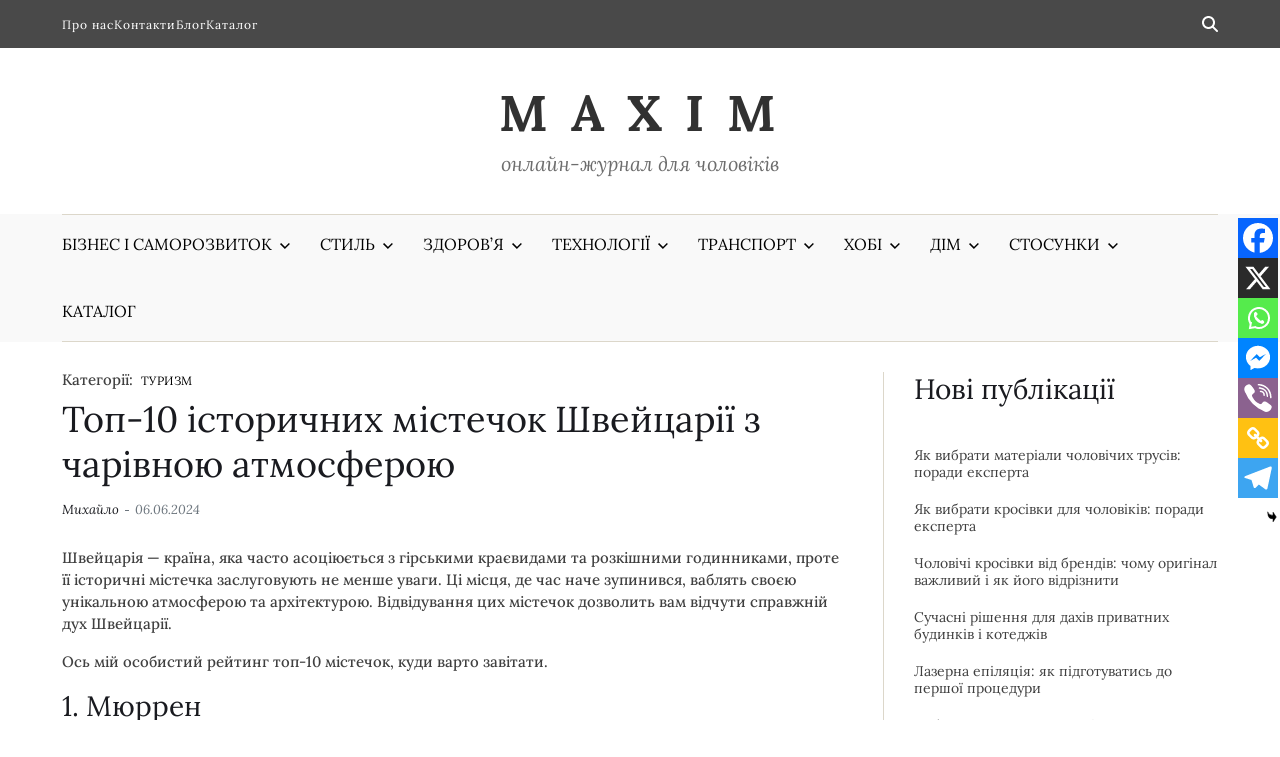

--- FILE ---
content_type: text/html; charset=UTF-8
request_url: https://mxm.com.ua/blog/turyzm/top-10-istorychnyh-mistechok-shvejtsariyi-z-charivnoyu-atmosferoyu/
body_size: 33524
content:
<!doctype html>
<html dir="ltr" lang="uk" prefix="og: https://ogp.me/ns#" data-theme="light">
<head>
	<meta charset="UTF-8">
	<meta name="viewport" content="width=device-width, initial-scale=1">
	<link rel="profile" href="https://gmpg.org/xfn/11">

	<title>Топ-10 історичних містечок Швейцарії з чарівною атмосферою</title>

		<!-- All in One SEO 4.9.3 - aioseo.com -->
	<meta name="description" content="Швейцарія — країна, яка часто асоціюється з гірськими краєвидами та розкішними годинниками, проте її історичні містечка заслуговують не менше уваги. Ці місця, де час наче зупинився, ваблять своєю унікальною атмосферою та архітектурою. Відвідування цих містечок дозволить вам відчути справжній дух Швейцарії. Ось мій особистий рейтинг топ-10 містечок, куди варто завітати. 1. Мюррен Мюррен — це" />
	<meta name="robots" content="max-image-preview:large" />
	<meta name="author" content="Михайло"/>
	<link rel="canonical" href="https://mxm.com.ua/blog/turyzm/top-10-istorychnyh-mistechok-shvejtsariyi-z-charivnoyu-atmosferoyu/" />
	<meta name="generator" content="All in One SEO (AIOSEO) 4.9.3" />
		<meta property="og:locale" content="uk_UA" />
		<meta property="og:site_name" content="M A X I M - онлайн-журнал для чоловіків" />
		<meta property="og:type" content="article" />
		<meta property="og:title" content="Топ-10 історичних містечок Швейцарії з чарівною атмосферою" />
		<meta property="og:description" content="Швейцарія — країна, яка часто асоціюється з гірськими краєвидами та розкішними годинниками, проте її історичні містечка заслуговують не менше уваги. Ці місця, де час наче зупинився, ваблять своєю унікальною атмосферою та архітектурою. Відвідування цих містечок дозволить вам відчути справжній дух Швейцарії. Ось мій особистий рейтинг топ-10 містечок, куди варто завітати. 1. Мюррен Мюррен — це" />
		<meta property="og:url" content="https://mxm.com.ua/blog/turyzm/top-10-istorychnyh-mistechok-shvejtsariyi-z-charivnoyu-atmosferoyu/" />
		<meta property="article:published_time" content="2024-06-06T19:17:10+00:00" />
		<meta property="article:modified_time" content="2024-06-06T19:17:11+00:00" />
		<meta name="twitter:card" content="summary_large_image" />
		<meta name="twitter:title" content="Топ-10 історичних містечок Швейцарії з чарівною атмосферою" />
		<meta name="twitter:description" content="Швейцарія — країна, яка часто асоціюється з гірськими краєвидами та розкішними годинниками, проте її історичні містечка заслуговують не менше уваги. Ці місця, де час наче зупинився, ваблять своєю унікальною атмосферою та архітектурою. Відвідування цих містечок дозволить вам відчути справжній дух Швейцарії. Ось мій особистий рейтинг топ-10 містечок, куди варто завітати. 1. Мюррен Мюррен — це" />
		<script type="application/ld+json" class="aioseo-schema">
			{"@context":"https:\/\/schema.org","@graph":[{"@type":"BlogPosting","@id":"https:\/\/mxm.com.ua\/blog\/turyzm\/top-10-istorychnyh-mistechok-shvejtsariyi-z-charivnoyu-atmosferoyu\/#blogposting","name":"\u0422\u043e\u043f-10 \u0456\u0441\u0442\u043e\u0440\u0438\u0447\u043d\u0438\u0445 \u043c\u0456\u0441\u0442\u0435\u0447\u043e\u043a \u0428\u0432\u0435\u0439\u0446\u0430\u0440\u0456\u0457 \u0437 \u0447\u0430\u0440\u0456\u0432\u043d\u043e\u044e \u0430\u0442\u043c\u043e\u0441\u0444\u0435\u0440\u043e\u044e","headline":"\u0422\u043e\u043f-10 \u0456\u0441\u0442\u043e\u0440\u0438\u0447\u043d\u0438\u0445 \u043c\u0456\u0441\u0442\u0435\u0447\u043e\u043a \u0428\u0432\u0435\u0439\u0446\u0430\u0440\u0456\u0457 \u0437 \u0447\u0430\u0440\u0456\u0432\u043d\u043e\u044e \u0430\u0442\u043c\u043e\u0441\u0444\u0435\u0440\u043e\u044e","author":{"@id":"https:\/\/mxm.com.ua\/author\/sky\/#author"},"publisher":{"@id":"https:\/\/mxm.com.ua\/#organization"},"datePublished":"2024-06-06T19:17:10+00:00","dateModified":"2024-06-06T19:17:11+00:00","inLanguage":"uk","mainEntityOfPage":{"@id":"https:\/\/mxm.com.ua\/blog\/turyzm\/top-10-istorychnyh-mistechok-shvejtsariyi-z-charivnoyu-atmosferoyu\/#webpage"},"isPartOf":{"@id":"https:\/\/mxm.com.ua\/blog\/turyzm\/top-10-istorychnyh-mistechok-shvejtsariyi-z-charivnoyu-atmosferoyu\/#webpage"},"articleSection":"\u0422\u0443\u0440\u0438\u0437\u043c"},{"@type":"BreadcrumbList","@id":"https:\/\/mxm.com.ua\/blog\/turyzm\/top-10-istorychnyh-mistechok-shvejtsariyi-z-charivnoyu-atmosferoyu\/#breadcrumblist","itemListElement":[{"@type":"ListItem","@id":"https:\/\/mxm.com.ua#listItem","position":1,"name":"Home","item":"https:\/\/mxm.com.ua","nextItem":{"@type":"ListItem","@id":"https:\/\/mxm.com.ua\/category\/blog\/#listItem","name":"\u0411\u043b\u043e\u0433"}},{"@type":"ListItem","@id":"https:\/\/mxm.com.ua\/category\/blog\/#listItem","position":2,"name":"\u0411\u043b\u043e\u0433","item":"https:\/\/mxm.com.ua\/category\/blog\/","nextItem":{"@type":"ListItem","@id":"https:\/\/mxm.com.ua\/category\/blog\/turyzm\/#listItem","name":"\u0422\u0443\u0440\u0438\u0437\u043c"},"previousItem":{"@type":"ListItem","@id":"https:\/\/mxm.com.ua#listItem","name":"Home"}},{"@type":"ListItem","@id":"https:\/\/mxm.com.ua\/category\/blog\/turyzm\/#listItem","position":3,"name":"\u0422\u0443\u0440\u0438\u0437\u043c","item":"https:\/\/mxm.com.ua\/category\/blog\/turyzm\/","nextItem":{"@type":"ListItem","@id":"https:\/\/mxm.com.ua\/blog\/turyzm\/top-10-istorychnyh-mistechok-shvejtsariyi-z-charivnoyu-atmosferoyu\/#listItem","name":"\u0422\u043e\u043f-10 \u0456\u0441\u0442\u043e\u0440\u0438\u0447\u043d\u0438\u0445 \u043c\u0456\u0441\u0442\u0435\u0447\u043e\u043a \u0428\u0432\u0435\u0439\u0446\u0430\u0440\u0456\u0457 \u0437 \u0447\u0430\u0440\u0456\u0432\u043d\u043e\u044e \u0430\u0442\u043c\u043e\u0441\u0444\u0435\u0440\u043e\u044e"},"previousItem":{"@type":"ListItem","@id":"https:\/\/mxm.com.ua\/category\/blog\/#listItem","name":"\u0411\u043b\u043e\u0433"}},{"@type":"ListItem","@id":"https:\/\/mxm.com.ua\/blog\/turyzm\/top-10-istorychnyh-mistechok-shvejtsariyi-z-charivnoyu-atmosferoyu\/#listItem","position":4,"name":"\u0422\u043e\u043f-10 \u0456\u0441\u0442\u043e\u0440\u0438\u0447\u043d\u0438\u0445 \u043c\u0456\u0441\u0442\u0435\u0447\u043e\u043a \u0428\u0432\u0435\u0439\u0446\u0430\u0440\u0456\u0457 \u0437 \u0447\u0430\u0440\u0456\u0432\u043d\u043e\u044e \u0430\u0442\u043c\u043e\u0441\u0444\u0435\u0440\u043e\u044e","previousItem":{"@type":"ListItem","@id":"https:\/\/mxm.com.ua\/category\/blog\/turyzm\/#listItem","name":"\u0422\u0443\u0440\u0438\u0437\u043c"}}]},{"@type":"Organization","@id":"https:\/\/mxm.com.ua\/#organization","name":"mxm.com.ua","description":"\u043e\u043d\u043b\u0430\u0439\u043d-\u0436\u0443\u0440\u043d\u0430\u043b \u0434\u043b\u044f \u0447\u043e\u043b\u043e\u0432\u0456\u043a\u0456\u0432","url":"https:\/\/mxm.com.ua\/"},{"@type":"Person","@id":"https:\/\/mxm.com.ua\/author\/sky\/#author","url":"https:\/\/mxm.com.ua\/author\/sky\/","name":"\u041c\u0438\u0445\u0430\u0439\u043b\u043e","image":{"@type":"ImageObject","@id":"https:\/\/mxm.com.ua\/blog\/turyzm\/top-10-istorychnyh-mistechok-shvejtsariyi-z-charivnoyu-atmosferoyu\/#authorImage","url":"https:\/\/secure.gravatar.com\/avatar\/6fd2e8767f8041da8915f443eaa96b98803276599a3eed89ec10cefd040f4cc7?s=96&d=mm&r=g","width":96,"height":96,"caption":"\u041c\u0438\u0445\u0430\u0439\u043b\u043e"}},{"@type":"WebPage","@id":"https:\/\/mxm.com.ua\/blog\/turyzm\/top-10-istorychnyh-mistechok-shvejtsariyi-z-charivnoyu-atmosferoyu\/#webpage","url":"https:\/\/mxm.com.ua\/blog\/turyzm\/top-10-istorychnyh-mistechok-shvejtsariyi-z-charivnoyu-atmosferoyu\/","name":"\u0422\u043e\u043f-10 \u0456\u0441\u0442\u043e\u0440\u0438\u0447\u043d\u0438\u0445 \u043c\u0456\u0441\u0442\u0435\u0447\u043e\u043a \u0428\u0432\u0435\u0439\u0446\u0430\u0440\u0456\u0457 \u0437 \u0447\u0430\u0440\u0456\u0432\u043d\u043e\u044e \u0430\u0442\u043c\u043e\u0441\u0444\u0435\u0440\u043e\u044e","description":"\u0428\u0432\u0435\u0439\u0446\u0430\u0440\u0456\u044f \u2014 \u043a\u0440\u0430\u0457\u043d\u0430, \u044f\u043a\u0430 \u0447\u0430\u0441\u0442\u043e \u0430\u0441\u043e\u0446\u0456\u044e\u0454\u0442\u044c\u0441\u044f \u0437 \u0433\u0456\u0440\u0441\u044c\u043a\u0438\u043c\u0438 \u043a\u0440\u0430\u0454\u0432\u0438\u0434\u0430\u043c\u0438 \u0442\u0430 \u0440\u043e\u0437\u043a\u0456\u0448\u043d\u0438\u043c\u0438 \u0433\u043e\u0434\u0438\u043d\u043d\u0438\u043a\u0430\u043c\u0438, \u043f\u0440\u043e\u0442\u0435 \u0457\u0457 \u0456\u0441\u0442\u043e\u0440\u0438\u0447\u043d\u0456 \u043c\u0456\u0441\u0442\u0435\u0447\u043a\u0430 \u0437\u0430\u0441\u043b\u0443\u0433\u043e\u0432\u0443\u044e\u0442\u044c \u043d\u0435 \u043c\u0435\u043d\u0448\u0435 \u0443\u0432\u0430\u0433\u0438. \u0426\u0456 \u043c\u0456\u0441\u0446\u044f, \u0434\u0435 \u0447\u0430\u0441 \u043d\u0430\u0447\u0435 \u0437\u0443\u043f\u0438\u043d\u0438\u0432\u0441\u044f, \u0432\u0430\u0431\u043b\u044f\u0442\u044c \u0441\u0432\u043e\u0454\u044e \u0443\u043d\u0456\u043a\u0430\u043b\u044c\u043d\u043e\u044e \u0430\u0442\u043c\u043e\u0441\u0444\u0435\u0440\u043e\u044e \u0442\u0430 \u0430\u0440\u0445\u0456\u0442\u0435\u043a\u0442\u0443\u0440\u043e\u044e. \u0412\u0456\u0434\u0432\u0456\u0434\u0443\u0432\u0430\u043d\u043d\u044f \u0446\u0438\u0445 \u043c\u0456\u0441\u0442\u0435\u0447\u043e\u043a \u0434\u043e\u0437\u0432\u043e\u043b\u0438\u0442\u044c \u0432\u0430\u043c \u0432\u0456\u0434\u0447\u0443\u0442\u0438 \u0441\u043f\u0440\u0430\u0432\u0436\u043d\u0456\u0439 \u0434\u0443\u0445 \u0428\u0432\u0435\u0439\u0446\u0430\u0440\u0456\u0457. \u041e\u0441\u044c \u043c\u0456\u0439 \u043e\u0441\u043e\u0431\u0438\u0441\u0442\u0438\u0439 \u0440\u0435\u0439\u0442\u0438\u043d\u0433 \u0442\u043e\u043f-10 \u043c\u0456\u0441\u0442\u0435\u0447\u043e\u043a, \u043a\u0443\u0434\u0438 \u0432\u0430\u0440\u0442\u043e \u0437\u0430\u0432\u0456\u0442\u0430\u0442\u0438. 1. \u041c\u044e\u0440\u0440\u0435\u043d \u041c\u044e\u0440\u0440\u0435\u043d \u2014 \u0446\u0435","inLanguage":"uk","isPartOf":{"@id":"https:\/\/mxm.com.ua\/#website"},"breadcrumb":{"@id":"https:\/\/mxm.com.ua\/blog\/turyzm\/top-10-istorychnyh-mistechok-shvejtsariyi-z-charivnoyu-atmosferoyu\/#breadcrumblist"},"author":{"@id":"https:\/\/mxm.com.ua\/author\/sky\/#author"},"creator":{"@id":"https:\/\/mxm.com.ua\/author\/sky\/#author"},"datePublished":"2024-06-06T19:17:10+00:00","dateModified":"2024-06-06T19:17:11+00:00"},{"@type":"WebSite","@id":"https:\/\/mxm.com.ua\/#website","url":"https:\/\/mxm.com.ua\/","name":"mxm.com.ua","description":"\u043e\u043d\u043b\u0430\u0439\u043d-\u0436\u0443\u0440\u043d\u0430\u043b \u0434\u043b\u044f \u0447\u043e\u043b\u043e\u0432\u0456\u043a\u0456\u0432","inLanguage":"uk","publisher":{"@id":"https:\/\/mxm.com.ua\/#organization"}}]}
		</script>
		<!-- All in One SEO -->

<link rel="alternate" type="application/rss+xml" title="M A X I M &raquo; стрічка" href="https://mxm.com.ua/feed/" />
<link rel="alternate" type="application/rss+xml" title="M A X I M &raquo; Канал коментарів" href="https://mxm.com.ua/comments/feed/" />
<link rel="alternate" title="oEmbed (JSON)" type="application/json+oembed" href="https://mxm.com.ua/wp-json/oembed/1.0/embed?url=https%3A%2F%2Fmxm.com.ua%2Fblog%2Fturyzm%2Ftop-10-istorychnyh-mistechok-shvejtsariyi-z-charivnoyu-atmosferoyu%2F" />
<link rel="alternate" title="oEmbed (XML)" type="text/xml+oembed" href="https://mxm.com.ua/wp-json/oembed/1.0/embed?url=https%3A%2F%2Fmxm.com.ua%2Fblog%2Fturyzm%2Ftop-10-istorychnyh-mistechok-shvejtsariyi-z-charivnoyu-atmosferoyu%2F&#038;format=xml" />
<style id='wp-img-auto-sizes-contain-inline-css'>
img:is([sizes=auto i],[sizes^="auto," i]){contain-intrinsic-size:3000px 1500px}
/*# sourceURL=wp-img-auto-sizes-contain-inline-css */
</style>

<style id='wp-emoji-styles-inline-css'>

	img.wp-smiley, img.emoji {
		display: inline !important;
		border: none !important;
		box-shadow: none !important;
		height: 1em !important;
		width: 1em !important;
		margin: 0 0.07em !important;
		vertical-align: -0.1em !important;
		background: none !important;
		padding: 0 !important;
	}
/*# sourceURL=wp-emoji-styles-inline-css */
</style>
<link rel='stylesheet' id='wp-block-library-css' href='https://mxm.com.ua/wp-includes/css/dist/block-library/style.min.css?ver=6.9' media='all' />
<style id='wp-block-heading-inline-css'>
h1:where(.wp-block-heading).has-background,h2:where(.wp-block-heading).has-background,h3:where(.wp-block-heading).has-background,h4:where(.wp-block-heading).has-background,h5:where(.wp-block-heading).has-background,h6:where(.wp-block-heading).has-background{padding:1.25em 2.375em}h1.has-text-align-left[style*=writing-mode]:where([style*=vertical-lr]),h1.has-text-align-right[style*=writing-mode]:where([style*=vertical-rl]),h2.has-text-align-left[style*=writing-mode]:where([style*=vertical-lr]),h2.has-text-align-right[style*=writing-mode]:where([style*=vertical-rl]),h3.has-text-align-left[style*=writing-mode]:where([style*=vertical-lr]),h3.has-text-align-right[style*=writing-mode]:where([style*=vertical-rl]),h4.has-text-align-left[style*=writing-mode]:where([style*=vertical-lr]),h4.has-text-align-right[style*=writing-mode]:where([style*=vertical-rl]),h5.has-text-align-left[style*=writing-mode]:where([style*=vertical-lr]),h5.has-text-align-right[style*=writing-mode]:where([style*=vertical-rl]),h6.has-text-align-left[style*=writing-mode]:where([style*=vertical-lr]),h6.has-text-align-right[style*=writing-mode]:where([style*=vertical-rl]){rotate:180deg}
/*# sourceURL=https://mxm.com.ua/wp-includes/blocks/heading/style.min.css */
</style>
<style id='wp-block-image-inline-css'>
.wp-block-image>a,.wp-block-image>figure>a{display:inline-block}.wp-block-image img{box-sizing:border-box;height:auto;max-width:100%;vertical-align:bottom}@media not (prefers-reduced-motion){.wp-block-image img.hide{visibility:hidden}.wp-block-image img.show{animation:show-content-image .4s}}.wp-block-image[style*=border-radius] img,.wp-block-image[style*=border-radius]>a{border-radius:inherit}.wp-block-image.has-custom-border img{box-sizing:border-box}.wp-block-image.aligncenter{text-align:center}.wp-block-image.alignfull>a,.wp-block-image.alignwide>a{width:100%}.wp-block-image.alignfull img,.wp-block-image.alignwide img{height:auto;width:100%}.wp-block-image .aligncenter,.wp-block-image .alignleft,.wp-block-image .alignright,.wp-block-image.aligncenter,.wp-block-image.alignleft,.wp-block-image.alignright{display:table}.wp-block-image .aligncenter>figcaption,.wp-block-image .alignleft>figcaption,.wp-block-image .alignright>figcaption,.wp-block-image.aligncenter>figcaption,.wp-block-image.alignleft>figcaption,.wp-block-image.alignright>figcaption{caption-side:bottom;display:table-caption}.wp-block-image .alignleft{float:left;margin:.5em 1em .5em 0}.wp-block-image .alignright{float:right;margin:.5em 0 .5em 1em}.wp-block-image .aligncenter{margin-left:auto;margin-right:auto}.wp-block-image :where(figcaption){margin-bottom:1em;margin-top:.5em}.wp-block-image.is-style-circle-mask img{border-radius:9999px}@supports ((-webkit-mask-image:none) or (mask-image:none)) or (-webkit-mask-image:none){.wp-block-image.is-style-circle-mask img{border-radius:0;-webkit-mask-image:url('data:image/svg+xml;utf8,<svg viewBox="0 0 100 100" xmlns="http://www.w3.org/2000/svg"><circle cx="50" cy="50" r="50"/></svg>');mask-image:url('data:image/svg+xml;utf8,<svg viewBox="0 0 100 100" xmlns="http://www.w3.org/2000/svg"><circle cx="50" cy="50" r="50"/></svg>');mask-mode:alpha;-webkit-mask-position:center;mask-position:center;-webkit-mask-repeat:no-repeat;mask-repeat:no-repeat;-webkit-mask-size:contain;mask-size:contain}}:root :where(.wp-block-image.is-style-rounded img,.wp-block-image .is-style-rounded img){border-radius:9999px}.wp-block-image figure{margin:0}.wp-lightbox-container{display:flex;flex-direction:column;position:relative}.wp-lightbox-container img{cursor:zoom-in}.wp-lightbox-container img:hover+button{opacity:1}.wp-lightbox-container button{align-items:center;backdrop-filter:blur(16px) saturate(180%);background-color:#5a5a5a40;border:none;border-radius:4px;cursor:zoom-in;display:flex;height:20px;justify-content:center;opacity:0;padding:0;position:absolute;right:16px;text-align:center;top:16px;width:20px;z-index:100}@media not (prefers-reduced-motion){.wp-lightbox-container button{transition:opacity .2s ease}}.wp-lightbox-container button:focus-visible{outline:3px auto #5a5a5a40;outline:3px auto -webkit-focus-ring-color;outline-offset:3px}.wp-lightbox-container button:hover{cursor:pointer;opacity:1}.wp-lightbox-container button:focus{opacity:1}.wp-lightbox-container button:focus,.wp-lightbox-container button:hover,.wp-lightbox-container button:not(:hover):not(:active):not(.has-background){background-color:#5a5a5a40;border:none}.wp-lightbox-overlay{box-sizing:border-box;cursor:zoom-out;height:100vh;left:0;overflow:hidden;position:fixed;top:0;visibility:hidden;width:100%;z-index:100000}.wp-lightbox-overlay .close-button{align-items:center;cursor:pointer;display:flex;justify-content:center;min-height:40px;min-width:40px;padding:0;position:absolute;right:calc(env(safe-area-inset-right) + 16px);top:calc(env(safe-area-inset-top) + 16px);z-index:5000000}.wp-lightbox-overlay .close-button:focus,.wp-lightbox-overlay .close-button:hover,.wp-lightbox-overlay .close-button:not(:hover):not(:active):not(.has-background){background:none;border:none}.wp-lightbox-overlay .lightbox-image-container{height:var(--wp--lightbox-container-height);left:50%;overflow:hidden;position:absolute;top:50%;transform:translate(-50%,-50%);transform-origin:top left;width:var(--wp--lightbox-container-width);z-index:9999999999}.wp-lightbox-overlay .wp-block-image{align-items:center;box-sizing:border-box;display:flex;height:100%;justify-content:center;margin:0;position:relative;transform-origin:0 0;width:100%;z-index:3000000}.wp-lightbox-overlay .wp-block-image img{height:var(--wp--lightbox-image-height);min-height:var(--wp--lightbox-image-height);min-width:var(--wp--lightbox-image-width);width:var(--wp--lightbox-image-width)}.wp-lightbox-overlay .wp-block-image figcaption{display:none}.wp-lightbox-overlay button{background:none;border:none}.wp-lightbox-overlay .scrim{background-color:#fff;height:100%;opacity:.9;position:absolute;width:100%;z-index:2000000}.wp-lightbox-overlay.active{visibility:visible}@media not (prefers-reduced-motion){.wp-lightbox-overlay.active{animation:turn-on-visibility .25s both}.wp-lightbox-overlay.active img{animation:turn-on-visibility .35s both}.wp-lightbox-overlay.show-closing-animation:not(.active){animation:turn-off-visibility .35s both}.wp-lightbox-overlay.show-closing-animation:not(.active) img{animation:turn-off-visibility .25s both}.wp-lightbox-overlay.zoom.active{animation:none;opacity:1;visibility:visible}.wp-lightbox-overlay.zoom.active .lightbox-image-container{animation:lightbox-zoom-in .4s}.wp-lightbox-overlay.zoom.active .lightbox-image-container img{animation:none}.wp-lightbox-overlay.zoom.active .scrim{animation:turn-on-visibility .4s forwards}.wp-lightbox-overlay.zoom.show-closing-animation:not(.active){animation:none}.wp-lightbox-overlay.zoom.show-closing-animation:not(.active) .lightbox-image-container{animation:lightbox-zoom-out .4s}.wp-lightbox-overlay.zoom.show-closing-animation:not(.active) .lightbox-image-container img{animation:none}.wp-lightbox-overlay.zoom.show-closing-animation:not(.active) .scrim{animation:turn-off-visibility .4s forwards}}@keyframes show-content-image{0%{visibility:hidden}99%{visibility:hidden}to{visibility:visible}}@keyframes turn-on-visibility{0%{opacity:0}to{opacity:1}}@keyframes turn-off-visibility{0%{opacity:1;visibility:visible}99%{opacity:0;visibility:visible}to{opacity:0;visibility:hidden}}@keyframes lightbox-zoom-in{0%{transform:translate(calc((-100vw + var(--wp--lightbox-scrollbar-width))/2 + var(--wp--lightbox-initial-left-position)),calc(-50vh + var(--wp--lightbox-initial-top-position))) scale(var(--wp--lightbox-scale))}to{transform:translate(-50%,-50%) scale(1)}}@keyframes lightbox-zoom-out{0%{transform:translate(-50%,-50%) scale(1);visibility:visible}99%{visibility:visible}to{transform:translate(calc((-100vw + var(--wp--lightbox-scrollbar-width))/2 + var(--wp--lightbox-initial-left-position)),calc(-50vh + var(--wp--lightbox-initial-top-position))) scale(var(--wp--lightbox-scale));visibility:hidden}}
/*# sourceURL=https://mxm.com.ua/wp-includes/blocks/image/style.min.css */
</style>
<style id='wp-block-image-theme-inline-css'>
:root :where(.wp-block-image figcaption){color:#555;font-size:13px;text-align:center}.is-dark-theme :root :where(.wp-block-image figcaption){color:#ffffffa6}.wp-block-image{margin:0 0 1em}
/*# sourceURL=https://mxm.com.ua/wp-includes/blocks/image/theme.min.css */
</style>
<style id='wp-block-latest-posts-inline-css'>
.wp-block-latest-posts{box-sizing:border-box}.wp-block-latest-posts.alignleft{margin-right:2em}.wp-block-latest-posts.alignright{margin-left:2em}.wp-block-latest-posts.wp-block-latest-posts__list{list-style:none}.wp-block-latest-posts.wp-block-latest-posts__list li{clear:both;overflow-wrap:break-word}.wp-block-latest-posts.is-grid{display:flex;flex-wrap:wrap}.wp-block-latest-posts.is-grid li{margin:0 1.25em 1.25em 0;width:100%}@media (min-width:600px){.wp-block-latest-posts.columns-2 li{width:calc(50% - .625em)}.wp-block-latest-posts.columns-2 li:nth-child(2n){margin-right:0}.wp-block-latest-posts.columns-3 li{width:calc(33.33333% - .83333em)}.wp-block-latest-posts.columns-3 li:nth-child(3n){margin-right:0}.wp-block-latest-posts.columns-4 li{width:calc(25% - .9375em)}.wp-block-latest-posts.columns-4 li:nth-child(4n){margin-right:0}.wp-block-latest-posts.columns-5 li{width:calc(20% - 1em)}.wp-block-latest-posts.columns-5 li:nth-child(5n){margin-right:0}.wp-block-latest-posts.columns-6 li{width:calc(16.66667% - 1.04167em)}.wp-block-latest-posts.columns-6 li:nth-child(6n){margin-right:0}}:root :where(.wp-block-latest-posts.is-grid){padding:0}:root :where(.wp-block-latest-posts.wp-block-latest-posts__list){padding-left:0}.wp-block-latest-posts__post-author,.wp-block-latest-posts__post-date{display:block;font-size:.8125em}.wp-block-latest-posts__post-excerpt,.wp-block-latest-posts__post-full-content{margin-bottom:1em;margin-top:.5em}.wp-block-latest-posts__featured-image a{display:inline-block}.wp-block-latest-posts__featured-image img{height:auto;max-width:100%;width:auto}.wp-block-latest-posts__featured-image.alignleft{float:left;margin-right:1em}.wp-block-latest-posts__featured-image.alignright{float:right;margin-left:1em}.wp-block-latest-posts__featured-image.aligncenter{margin-bottom:1em;text-align:center}
/*# sourceURL=https://mxm.com.ua/wp-includes/blocks/latest-posts/style.min.css */
</style>
<style id='wp-block-list-inline-css'>
ol,ul{box-sizing:border-box}:root :where(.wp-block-list.has-background){padding:1.25em 2.375em}
/*# sourceURL=https://mxm.com.ua/wp-includes/blocks/list/style.min.css */
</style>
<style id='wp-block-group-inline-css'>
.wp-block-group{box-sizing:border-box}:where(.wp-block-group.wp-block-group-is-layout-constrained){position:relative}
/*# sourceURL=https://mxm.com.ua/wp-includes/blocks/group/style.min.css */
</style>
<style id='wp-block-group-theme-inline-css'>
:where(.wp-block-group.has-background){padding:1.25em 2.375em}
/*# sourceURL=https://mxm.com.ua/wp-includes/blocks/group/theme.min.css */
</style>
<style id='wp-block-paragraph-inline-css'>
.is-small-text{font-size:.875em}.is-regular-text{font-size:1em}.is-large-text{font-size:2.25em}.is-larger-text{font-size:3em}.has-drop-cap:not(:focus):first-letter{float:left;font-size:8.4em;font-style:normal;font-weight:100;line-height:.68;margin:.05em .1em 0 0;text-transform:uppercase}body.rtl .has-drop-cap:not(:focus):first-letter{float:none;margin-left:.1em}p.has-drop-cap.has-background{overflow:hidden}:root :where(p.has-background){padding:1.25em 2.375em}:where(p.has-text-color:not(.has-link-color)) a{color:inherit}p.has-text-align-left[style*="writing-mode:vertical-lr"],p.has-text-align-right[style*="writing-mode:vertical-rl"]{rotate:180deg}
/*# sourceURL=https://mxm.com.ua/wp-includes/blocks/paragraph/style.min.css */
</style>
<style id='wp-block-separator-inline-css'>
@charset "UTF-8";.wp-block-separator{border:none;border-top:2px solid}:root :where(.wp-block-separator.is-style-dots){height:auto;line-height:1;text-align:center}:root :where(.wp-block-separator.is-style-dots):before{color:currentColor;content:"···";font-family:serif;font-size:1.5em;letter-spacing:2em;padding-left:2em}.wp-block-separator.is-style-dots{background:none!important;border:none!important}
/*# sourceURL=https://mxm.com.ua/wp-includes/blocks/separator/style.min.css */
</style>
<style id='wp-block-separator-theme-inline-css'>
.wp-block-separator.has-css-opacity{opacity:.4}.wp-block-separator{border:none;border-bottom:2px solid;margin-left:auto;margin-right:auto}.wp-block-separator.has-alpha-channel-opacity{opacity:1}.wp-block-separator:not(.is-style-wide):not(.is-style-dots){width:100px}.wp-block-separator.has-background:not(.is-style-dots){border-bottom:none;height:1px}.wp-block-separator.has-background:not(.is-style-wide):not(.is-style-dots){height:2px}
/*# sourceURL=https://mxm.com.ua/wp-includes/blocks/separator/theme.min.css */
</style>
<style id='global-styles-inline-css'>
:root{--wp--preset--aspect-ratio--square: 1;--wp--preset--aspect-ratio--4-3: 4/3;--wp--preset--aspect-ratio--3-4: 3/4;--wp--preset--aspect-ratio--3-2: 3/2;--wp--preset--aspect-ratio--2-3: 2/3;--wp--preset--aspect-ratio--16-9: 16/9;--wp--preset--aspect-ratio--9-16: 9/16;--wp--preset--color--black: #000000;--wp--preset--color--cyan-bluish-gray: #abb8c3;--wp--preset--color--white: #ffffff;--wp--preset--color--pale-pink: #f78da7;--wp--preset--color--vivid-red: #cf2e2e;--wp--preset--color--luminous-vivid-orange: #ff6900;--wp--preset--color--luminous-vivid-amber: #fcb900;--wp--preset--color--light-green-cyan: #7bdcb5;--wp--preset--color--vivid-green-cyan: #00d084;--wp--preset--color--pale-cyan-blue: #8ed1fc;--wp--preset--color--vivid-cyan-blue: #0693e3;--wp--preset--color--vivid-purple: #9b51e0;--wp--preset--gradient--vivid-cyan-blue-to-vivid-purple: linear-gradient(135deg,rgb(6,147,227) 0%,rgb(155,81,224) 100%);--wp--preset--gradient--light-green-cyan-to-vivid-green-cyan: linear-gradient(135deg,rgb(122,220,180) 0%,rgb(0,208,130) 100%);--wp--preset--gradient--luminous-vivid-amber-to-luminous-vivid-orange: linear-gradient(135deg,rgb(252,185,0) 0%,rgb(255,105,0) 100%);--wp--preset--gradient--luminous-vivid-orange-to-vivid-red: linear-gradient(135deg,rgb(255,105,0) 0%,rgb(207,46,46) 100%);--wp--preset--gradient--very-light-gray-to-cyan-bluish-gray: linear-gradient(135deg,rgb(238,238,238) 0%,rgb(169,184,195) 100%);--wp--preset--gradient--cool-to-warm-spectrum: linear-gradient(135deg,rgb(74,234,220) 0%,rgb(151,120,209) 20%,rgb(207,42,186) 40%,rgb(238,44,130) 60%,rgb(251,105,98) 80%,rgb(254,248,76) 100%);--wp--preset--gradient--blush-light-purple: linear-gradient(135deg,rgb(255,206,236) 0%,rgb(152,150,240) 100%);--wp--preset--gradient--blush-bordeaux: linear-gradient(135deg,rgb(254,205,165) 0%,rgb(254,45,45) 50%,rgb(107,0,62) 100%);--wp--preset--gradient--luminous-dusk: linear-gradient(135deg,rgb(255,203,112) 0%,rgb(199,81,192) 50%,rgb(65,88,208) 100%);--wp--preset--gradient--pale-ocean: linear-gradient(135deg,rgb(255,245,203) 0%,rgb(182,227,212) 50%,rgb(51,167,181) 100%);--wp--preset--gradient--electric-grass: linear-gradient(135deg,rgb(202,248,128) 0%,rgb(113,206,126) 100%);--wp--preset--gradient--midnight: linear-gradient(135deg,rgb(2,3,129) 0%,rgb(40,116,252) 100%);--wp--preset--font-size--small: 13px;--wp--preset--font-size--medium: 20px;--wp--preset--font-size--large: 36px;--wp--preset--font-size--x-large: 42px;--wp--preset--spacing--20: 0.44rem;--wp--preset--spacing--30: 0.67rem;--wp--preset--spacing--40: 1rem;--wp--preset--spacing--50: 1.5rem;--wp--preset--spacing--60: 2.25rem;--wp--preset--spacing--70: 3.38rem;--wp--preset--spacing--80: 5.06rem;--wp--preset--shadow--natural: 6px 6px 9px rgba(0, 0, 0, 0.2);--wp--preset--shadow--deep: 12px 12px 50px rgba(0, 0, 0, 0.4);--wp--preset--shadow--sharp: 6px 6px 0px rgba(0, 0, 0, 0.2);--wp--preset--shadow--outlined: 6px 6px 0px -3px rgb(255, 255, 255), 6px 6px rgb(0, 0, 0);--wp--preset--shadow--crisp: 6px 6px 0px rgb(0, 0, 0);}:where(.is-layout-flex){gap: 0.5em;}:where(.is-layout-grid){gap: 0.5em;}body .is-layout-flex{display: flex;}.is-layout-flex{flex-wrap: wrap;align-items: center;}.is-layout-flex > :is(*, div){margin: 0;}body .is-layout-grid{display: grid;}.is-layout-grid > :is(*, div){margin: 0;}:where(.wp-block-columns.is-layout-flex){gap: 2em;}:where(.wp-block-columns.is-layout-grid){gap: 2em;}:where(.wp-block-post-template.is-layout-flex){gap: 1.25em;}:where(.wp-block-post-template.is-layout-grid){gap: 1.25em;}.has-black-color{color: var(--wp--preset--color--black) !important;}.has-cyan-bluish-gray-color{color: var(--wp--preset--color--cyan-bluish-gray) !important;}.has-white-color{color: var(--wp--preset--color--white) !important;}.has-pale-pink-color{color: var(--wp--preset--color--pale-pink) !important;}.has-vivid-red-color{color: var(--wp--preset--color--vivid-red) !important;}.has-luminous-vivid-orange-color{color: var(--wp--preset--color--luminous-vivid-orange) !important;}.has-luminous-vivid-amber-color{color: var(--wp--preset--color--luminous-vivid-amber) !important;}.has-light-green-cyan-color{color: var(--wp--preset--color--light-green-cyan) !important;}.has-vivid-green-cyan-color{color: var(--wp--preset--color--vivid-green-cyan) !important;}.has-pale-cyan-blue-color{color: var(--wp--preset--color--pale-cyan-blue) !important;}.has-vivid-cyan-blue-color{color: var(--wp--preset--color--vivid-cyan-blue) !important;}.has-vivid-purple-color{color: var(--wp--preset--color--vivid-purple) !important;}.has-black-background-color{background-color: var(--wp--preset--color--black) !important;}.has-cyan-bluish-gray-background-color{background-color: var(--wp--preset--color--cyan-bluish-gray) !important;}.has-white-background-color{background-color: var(--wp--preset--color--white) !important;}.has-pale-pink-background-color{background-color: var(--wp--preset--color--pale-pink) !important;}.has-vivid-red-background-color{background-color: var(--wp--preset--color--vivid-red) !important;}.has-luminous-vivid-orange-background-color{background-color: var(--wp--preset--color--luminous-vivid-orange) !important;}.has-luminous-vivid-amber-background-color{background-color: var(--wp--preset--color--luminous-vivid-amber) !important;}.has-light-green-cyan-background-color{background-color: var(--wp--preset--color--light-green-cyan) !important;}.has-vivid-green-cyan-background-color{background-color: var(--wp--preset--color--vivid-green-cyan) !important;}.has-pale-cyan-blue-background-color{background-color: var(--wp--preset--color--pale-cyan-blue) !important;}.has-vivid-cyan-blue-background-color{background-color: var(--wp--preset--color--vivid-cyan-blue) !important;}.has-vivid-purple-background-color{background-color: var(--wp--preset--color--vivid-purple) !important;}.has-black-border-color{border-color: var(--wp--preset--color--black) !important;}.has-cyan-bluish-gray-border-color{border-color: var(--wp--preset--color--cyan-bluish-gray) !important;}.has-white-border-color{border-color: var(--wp--preset--color--white) !important;}.has-pale-pink-border-color{border-color: var(--wp--preset--color--pale-pink) !important;}.has-vivid-red-border-color{border-color: var(--wp--preset--color--vivid-red) !important;}.has-luminous-vivid-orange-border-color{border-color: var(--wp--preset--color--luminous-vivid-orange) !important;}.has-luminous-vivid-amber-border-color{border-color: var(--wp--preset--color--luminous-vivid-amber) !important;}.has-light-green-cyan-border-color{border-color: var(--wp--preset--color--light-green-cyan) !important;}.has-vivid-green-cyan-border-color{border-color: var(--wp--preset--color--vivid-green-cyan) !important;}.has-pale-cyan-blue-border-color{border-color: var(--wp--preset--color--pale-cyan-blue) !important;}.has-vivid-cyan-blue-border-color{border-color: var(--wp--preset--color--vivid-cyan-blue) !important;}.has-vivid-purple-border-color{border-color: var(--wp--preset--color--vivid-purple) !important;}.has-vivid-cyan-blue-to-vivid-purple-gradient-background{background: var(--wp--preset--gradient--vivid-cyan-blue-to-vivid-purple) !important;}.has-light-green-cyan-to-vivid-green-cyan-gradient-background{background: var(--wp--preset--gradient--light-green-cyan-to-vivid-green-cyan) !important;}.has-luminous-vivid-amber-to-luminous-vivid-orange-gradient-background{background: var(--wp--preset--gradient--luminous-vivid-amber-to-luminous-vivid-orange) !important;}.has-luminous-vivid-orange-to-vivid-red-gradient-background{background: var(--wp--preset--gradient--luminous-vivid-orange-to-vivid-red) !important;}.has-very-light-gray-to-cyan-bluish-gray-gradient-background{background: var(--wp--preset--gradient--very-light-gray-to-cyan-bluish-gray) !important;}.has-cool-to-warm-spectrum-gradient-background{background: var(--wp--preset--gradient--cool-to-warm-spectrum) !important;}.has-blush-light-purple-gradient-background{background: var(--wp--preset--gradient--blush-light-purple) !important;}.has-blush-bordeaux-gradient-background{background: var(--wp--preset--gradient--blush-bordeaux) !important;}.has-luminous-dusk-gradient-background{background: var(--wp--preset--gradient--luminous-dusk) !important;}.has-pale-ocean-gradient-background{background: var(--wp--preset--gradient--pale-ocean) !important;}.has-electric-grass-gradient-background{background: var(--wp--preset--gradient--electric-grass) !important;}.has-midnight-gradient-background{background: var(--wp--preset--gradient--midnight) !important;}.has-small-font-size{font-size: var(--wp--preset--font-size--small) !important;}.has-medium-font-size{font-size: var(--wp--preset--font-size--medium) !important;}.has-large-font-size{font-size: var(--wp--preset--font-size--large) !important;}.has-x-large-font-size{font-size: var(--wp--preset--font-size--x-large) !important;}
/*# sourceURL=global-styles-inline-css */
</style>

<style id='classic-theme-styles-inline-css'>
/*! This file is auto-generated */
.wp-block-button__link{color:#fff;background-color:#32373c;border-radius:9999px;box-shadow:none;text-decoration:none;padding:calc(.667em + 2px) calc(1.333em + 2px);font-size:1.125em}.wp-block-file__button{background:#32373c;color:#fff;text-decoration:none}
/*# sourceURL=/wp-includes/css/classic-themes.min.css */
</style>
<link rel='stylesheet' id='swiper-css' href='https://mxm.com.ua/wp-content/themes/blogmine/assets/lib/swiper/swiper-bundle.min.css?ver=1.1.8' media='all' />
<link rel='stylesheet' id='blogmine-style-css' href='https://mxm.com.ua/wp-content/themes/blogmine/style.css?ver=1.1.8' media='all' />
<style id='blogmine-style-inline-css'>
:root {--global--color-topbar-bg:#494949;}:root {--global--color-primary-menu-bg:#f9f9f9;}@media (min-width: 1000px){.site-title {font-size:50px;}} @media (min-width: 1000px){.site-description {font-size:20px;}}body {font-weight:500;}
/*# sourceURL=blogmine-style-inline-css */
</style>
<link rel='stylesheet' id='blogmine-google-fonts-css' href='https://mxm.com.ua/wp-content/fonts/2a9740225e5cbc6eaabf591f8f459583.css' media='all' />
<link rel='stylesheet' id='heateor_sss_frontend_css-css' href='https://mxm.com.ua/wp-content/plugins/sassy-social-share/public/css/sassy-social-share-public.css?ver=3.3.79' media='all' />
<style id='heateor_sss_frontend_css-inline-css'>
.heateor_sss_button_instagram span.heateor_sss_svg,a.heateor_sss_instagram span.heateor_sss_svg{background:radial-gradient(circle at 30% 107%,#fdf497 0,#fdf497 5%,#fd5949 45%,#d6249f 60%,#285aeb 90%)}.heateor_sss_horizontal_sharing .heateor_sss_svg,.heateor_sss_standard_follow_icons_container .heateor_sss_svg{color:#fff;border-width:0px;border-style:solid;border-color:transparent}.heateor_sss_horizontal_sharing .heateorSssTCBackground{color:#666}.heateor_sss_horizontal_sharing span.heateor_sss_svg:hover,.heateor_sss_standard_follow_icons_container span.heateor_sss_svg:hover{border-color:transparent;}.heateor_sss_vertical_sharing span.heateor_sss_svg,.heateor_sss_floating_follow_icons_container span.heateor_sss_svg{color:#fff;border-width:0px;border-style:solid;border-color:transparent;}.heateor_sss_vertical_sharing .heateorSssTCBackground{color:#666;}.heateor_sss_vertical_sharing span.heateor_sss_svg:hover,.heateor_sss_floating_follow_icons_container span.heateor_sss_svg:hover{border-color:transparent;}@media screen and (max-width:783px) {.heateor_sss_vertical_sharing{display:none!important}}div.heateor_sss_mobile_footer{display:none;}@media screen and (max-width:783px){div.heateor_sss_bottom_sharing .heateorSssTCBackground{background-color:white}div.heateor_sss_bottom_sharing{width:100%!important;left:0!important;}div.heateor_sss_bottom_sharing a{width:14.285714285714% !important;}div.heateor_sss_bottom_sharing .heateor_sss_svg{width: 100% !important;}div.heateor_sss_bottom_sharing div.heateorSssTotalShareCount{font-size:1em!important;line-height:28px!important}div.heateor_sss_bottom_sharing div.heateorSssTotalShareText{font-size:.7em!important;line-height:0px!important}div.heateor_sss_mobile_footer{display:block;height:40px;}.heateor_sss_bottom_sharing{padding:0!important;display:block!important;width:auto!important;bottom:-2px!important;top: auto!important;}.heateor_sss_bottom_sharing .heateor_sss_square_count{line-height:inherit;}.heateor_sss_bottom_sharing .heateorSssSharingArrow{display:none;}.heateor_sss_bottom_sharing .heateorSssTCBackground{margin-right:1.1em!important}}div.heateor_sss_sharing_title{text-align:center}div.heateor_sss_sharing_ul{width:100%;text-align:center;}div.heateor_sss_horizontal_sharing div.heateor_sss_sharing_ul a{float:none!important;display:inline-block;}
/*# sourceURL=heateor_sss_frontend_css-inline-css */
</style>
<script src="https://mxm.com.ua/wp-includes/js/jquery/jquery.min.js?ver=3.7.1" id="jquery-core-js"></script>
<script src="https://mxm.com.ua/wp-includes/js/jquery/jquery-migrate.min.js?ver=3.4.1" id="jquery-migrate-js"></script>
<link rel="https://api.w.org/" href="https://mxm.com.ua/wp-json/" /><link rel="alternate" title="JSON" type="application/json" href="https://mxm.com.ua/wp-json/wp/v2/posts/2178" /><link rel="EditURI" type="application/rsd+xml" title="RSD" href="https://mxm.com.ua/xmlrpc.php?rsd" />
<meta name="generator" content="WordPress 6.9" />
<link rel='shortlink' href='https://mxm.com.ua/?p=2178' />
<link rel="icon" href="https://mxm.com.ua/wp-content/uploads/2024/05/cropped-32532-1-32x32.jpg" sizes="32x32" />
<link rel="icon" href="https://mxm.com.ua/wp-content/uploads/2024/05/cropped-32532-1-192x192.jpg" sizes="192x192" />
<link rel="apple-touch-icon" href="https://mxm.com.ua/wp-content/uploads/2024/05/cropped-32532-1-180x180.jpg" />
<meta name="msapplication-TileImage" content="https://mxm.com.ua/wp-content/uploads/2024/05/cropped-32532-1-270x270.jpg" />
</head>

<body class="wp-singular post-template-default single single-post postid-2178 single-format-standard wp-embed-responsive wp-theme-blogmine header_style_1 has-sidebar right-sidebar has-sidebar-border has-title-line-hover">



<div id="page" class="site">

	
	<a class="skip-link screen-reader-text" href="#site-content-wrapper">Перейти до вмісту</a>

	
	
<div class="site-header-row-wrapper blogmine-topbar-row  hide-on-mobile">
	<div class="uf-wrapper">
		<div class="blogmine-topbar-wrapper ">
			<div class="blogmine-topbar-first">
				<div class="blogmine-top-nav"><ul id="menu-top-header" class="blogmine-top-menu reset-list-style"><li id="menu-item-1729" class="menu-item menu-item-type-post_type menu-item-object-page menu-item-1729"><a href="https://mxm.com.ua/pro-nas/">Про нас</a></li>
<li id="menu-item-1728" class="menu-item menu-item-type-post_type menu-item-object-page menu-item-1728"><a href="https://mxm.com.ua/kontakty/">Контакти</a></li>
<li id="menu-item-5085" class="menu-item menu-item-type-taxonomy menu-item-object-category current-post-ancestor menu-item-5085"><a href="https://mxm.com.ua/category/blog/">Блог</a></li>
<li id="menu-item-5105" class="menu-item menu-item-type-custom menu-item-object-custom menu-item-5105"><a href="https://mxm.com.ua/exclusive/catalog/">Каталог</a></li>
</ul></div>			</div>
			<div class="blogmine-topbar-last">
							<div class="blogmine-search-toggle">
				<button class="blogmine-search-canvas-btn blogmine-search search-icon toggle-search-block toggle" aria-label="Пошук"  aria-expanded="false" data-block=".blogmine-search-block" data-body-class="showing-search-block" data-focus=".blogmine-search-form .search-field">
					<span class="search-label">Пошук</span>
					<svg class="svg-icon" aria-hidden="true" role="img" focusable="false" xmlns="http://www.w3.org/2000/svg" height="16" width="16" viewBox="0 0 512 512"><path d="M416 208c0 45.9-14.9 88.3-40 122.7L502.6 457.4c12.5 12.5 12.5 32.8 0 45.3s-32.8 12.5-45.3 0L330.7 376c-34.4 25.2-76.8 40-122.7 40C93.1 416 0 322.9 0 208S93.1 0 208 0S416 93.1 416 208zM208 352a144 144 0 1 0 0-288 144 144 0 1 0 0 288z" /></svg>					<svg class="svg-icon" aria-hidden="true" role="img" focusable="false" xmlns="http://www.w3.org/2000/svg" width="16" height="16" viewBox="0 0 16 16"><polygon fill="" fill-rule="evenodd" points="6.852 7.649 .399 1.195 1.445 .149 7.899 6.602 14.352 .149 15.399 1.195 8.945 7.649 15.399 14.102 14.352 15.149 7.899 8.695 1.445 15.149 .399 14.102" /></svg>				</button>
				<div class="blogmine-search-form blogmine-canvas-modal">
					<div class="em-search-form-inner">
						<form role="search" aria-label="Пошук за запитом:" method="get" class="search-form" action="https://mxm.com.ua/">
				<label>
					<span class="screen-reader-text">Пошук:</span>
					<input type="search" class="search-field" placeholder="Пошук &hellip;" value="" name="s" />
				</label>
				<input type="submit" class="search-submit" value="Шукати" />
			</form>					</div>
				</div>
			</div>
						</div>
		</div> 
	</div>
</div>

<header id="masthead" class="site-header-row-wrapper site-header blogmine-site-header" role="banner" >
	<div class="blogmine-site-branding-row">
		<div class="uf-wrapper">
			<div class="blogmine-site-brand-ad-wrapper centered has-text-align-center">
				<div class="blogmine-site-branding-main">
					
<div class="site-branding">

				<div class="site-title"><a href="https://mxm.com.ua/" rel="home">M A X I M</a></div>
			
			<div class="site-description style_3">
			<span>онлайн-журнал для чоловіків</span>
		</div>
	</div><!-- .site-branding -->
				</div>
							</div>
		</div> <!-- .wrapper -->
	</div>
</header>

<div class="site-header-row-wrapper blogmine-primary-bar-row">
	<div class="primary-bar-row-wrapper">
		<div class="uf-wrapper">
			<div class="blogmine-primary-bar-wrapper  saga-item-border-top saga-item-border-bottom">

						<div class="blogmine-offcanvas-toggle hide-on-desktop">
			<button class="blogmine-off-canvas-btn toggle toggle-off-canvas toggle-canvas-modal" data-modal=".blogmine-canvas-block" data-body-class="showing-offcanvas-modal" data-focus=".blogmine-off-canvas-close" aria-expanded="false">
				<span class="off-canvas-bars">
					<span class="bar-top"></span>
					<span class="bar-mid"></span>
					<span class="bar-low"></span>
				</span>
				<span class="toggle-text screen-reader-text">
					Off Canvas (поза полотном)				</span>
			</button>
		</div>
				<div id="site-navigation" class="main-navigation blogmine-primary-nav center-aligned-menu">
			
							<nav class="primary-menu-wrapper" aria-label="Первинний">
					<ul class="primary-menu reset-list-style em-uppercase-primary-menu">
					<li id="menu-item-1665" class="menu-item menu-item-type-taxonomy menu-item-object-category menu-item-has-children menu-item-1665"><a href="https://mxm.com.ua/category/self-development/">Бізнес і саморозвиток<span class="icon"><svg class="svg-icon" aria-hidden="true" role="img" focusable="false" xmlns="http://www.w3.org/2000/svg" width="20" height="12" viewBox="0 0 20 12"><polygon fill="" fill-rule="evenodd" points="1319.899 365.778 1327.678 358 1329.799 360.121 1319.899 370.021 1310 360.121 1312.121 358" transform="translate(-1310 -358)" /></svg></span></a>
<ul class="sub-menu">
	<li id="menu-item-1666" class="menu-item menu-item-type-taxonomy menu-item-object-category menu-item-1666"><a href="https://mxm.com.ua/category/self-development/level-up/">Саморозвиток</a></li>
	<li id="menu-item-1667" class="menu-item menu-item-type-taxonomy menu-item-object-category menu-item-1667"><a href="https://mxm.com.ua/category/self-development/financial-reasons/">Фінансові поради</a></li>
</ul>
</li>
<li id="menu-item-1681" class="menu-item menu-item-type-taxonomy menu-item-object-category menu-item-has-children menu-item-1681"><a href="https://mxm.com.ua/category/style/">Стиль<span class="icon"><svg class="svg-icon" aria-hidden="true" role="img" focusable="false" xmlns="http://www.w3.org/2000/svg" width="20" height="12" viewBox="0 0 20 12"><polygon fill="" fill-rule="evenodd" points="1319.899 365.778 1327.678 358 1329.799 360.121 1319.899 370.021 1310 360.121 1312.121 358" transform="translate(-1310 -358)" /></svg></span></a>
<ul class="sub-menu">
	<li id="menu-item-1682" class="menu-item menu-item-type-taxonomy menu-item-object-category menu-item-1682"><a href="https://mxm.com.ua/category/style/accessories/">Аксесуари</a></li>
	<li id="menu-item-1683" class="menu-item menu-item-type-taxonomy menu-item-object-category menu-item-1683"><a href="https://mxm.com.ua/category/style/fashion/">Модні тренди</a></li>
</ul>
</li>
<li id="menu-item-1678" class="menu-item menu-item-type-taxonomy menu-item-object-category menu-item-has-children menu-item-1678"><a href="https://mxm.com.ua/category/healthy/">Здоров&#8217;я<span class="icon"><svg class="svg-icon" aria-hidden="true" role="img" focusable="false" xmlns="http://www.w3.org/2000/svg" width="20" height="12" viewBox="0 0 20 12"><polygon fill="" fill-rule="evenodd" points="1319.899 365.778 1327.678 358 1329.799 360.121 1319.899 370.021 1310 360.121 1312.121 358" transform="translate(-1310 -358)" /></svg></span></a>
<ul class="sub-menu">
	<li id="menu-item-1679" class="menu-item menu-item-type-taxonomy menu-item-object-category menu-item-1679"><a href="https://mxm.com.ua/category/healthy/nutrition/">Правильне харчування</a></li>
	<li id="menu-item-1680" class="menu-item menu-item-type-taxonomy menu-item-object-category menu-item-1680"><a href="https://mxm.com.ua/category/healthy/fitness/">Фітнес і тренування</a></li>
</ul>
</li>
<li id="menu-item-1687" class="menu-item menu-item-type-taxonomy menu-item-object-category menu-item-has-children menu-item-1687"><a href="https://mxm.com.ua/category/gadgets/">Технології<span class="icon"><svg class="svg-icon" aria-hidden="true" role="img" focusable="false" xmlns="http://www.w3.org/2000/svg" width="20" height="12" viewBox="0 0 20 12"><polygon fill="" fill-rule="evenodd" points="1319.899 365.778 1327.678 358 1329.799 360.121 1319.899 370.021 1310 360.121 1312.121 358" transform="translate(-1310 -358)" /></svg></span></a>
<ul class="sub-menu">
	<li id="menu-item-1688" class="menu-item menu-item-type-taxonomy menu-item-object-category menu-item-1688"><a href="https://mxm.com.ua/category/gadgets/computers/">Комп&#8217;ютери та аксесуари</a></li>
	<li id="menu-item-1689" class="menu-item menu-item-type-taxonomy menu-item-object-category menu-item-1689"><a href="https://mxm.com.ua/category/gadgets/smartphone/">Смартфони та аксесуари</a></li>
	<li id="menu-item-1690" class="menu-item menu-item-type-taxonomy menu-item-object-category menu-item-1690"><a href="https://mxm.com.ua/category/gadgets/others/">Сучасні гаджети</a></li>
</ul>
</li>
<li id="menu-item-1691" class="menu-item menu-item-type-taxonomy menu-item-object-category menu-item-has-children menu-item-1691"><a href="https://mxm.com.ua/category/transport/">Транспорт<span class="icon"><svg class="svg-icon" aria-hidden="true" role="img" focusable="false" xmlns="http://www.w3.org/2000/svg" width="20" height="12" viewBox="0 0 20 12"><polygon fill="" fill-rule="evenodd" points="1319.899 365.778 1327.678 358 1329.799 360.121 1319.899 370.021 1310 360.121 1312.121 358" transform="translate(-1310 -358)" /></svg></span></a>
<ul class="sub-menu">
	<li id="menu-item-1692" class="menu-item menu-item-type-taxonomy menu-item-object-category menu-item-1692"><a href="https://mxm.com.ua/category/transport/cars/">Автомобілі та мотоцикли</a></li>
	<li id="menu-item-1693" class="menu-item menu-item-type-taxonomy menu-item-object-category menu-item-1693"><a href="https://mxm.com.ua/category/transport/water-transport/">Водний</a></li>
	<li id="menu-item-1694" class="menu-item menu-item-type-taxonomy menu-item-object-category menu-item-1694"><a href="https://mxm.com.ua/category/transport/technologies/">Нові технології у транспорті</a></li>
</ul>
</li>
<li id="menu-item-1695" class="menu-item menu-item-type-taxonomy menu-item-object-category menu-item-has-children menu-item-1695"><a href="https://mxm.com.ua/category/hobby/">Хобі<span class="icon"><svg class="svg-icon" aria-hidden="true" role="img" focusable="false" xmlns="http://www.w3.org/2000/svg" width="20" height="12" viewBox="0 0 20 12"><polygon fill="" fill-rule="evenodd" points="1319.899 365.778 1327.678 358 1329.799 360.121 1319.899 370.021 1310 360.121 1312.121 358" transform="translate(-1310 -358)" /></svg></span></a>
<ul class="sub-menu">
	<li id="menu-item-1696" class="menu-item menu-item-type-taxonomy menu-item-object-category menu-item-1696"><a href="https://mxm.com.ua/category/hobby/active/">Активні</a></li>
	<li id="menu-item-1697" class="menu-item menu-item-type-taxonomy menu-item-object-category menu-item-1697"><a href="https://mxm.com.ua/category/hobby/travels/">Подорожі</a></li>
	<li id="menu-item-1698" class="menu-item menu-item-type-taxonomy menu-item-object-category menu-item-1698"><a href="https://mxm.com.ua/category/hobby/calm/">Спокійні</a></li>
</ul>
</li>
<li id="menu-item-1739" class="menu-item menu-item-type-taxonomy menu-item-object-category menu-item-has-children menu-item-1739"><a href="https://mxm.com.ua/category/home/">Дім<span class="icon"><svg class="svg-icon" aria-hidden="true" role="img" focusable="false" xmlns="http://www.w3.org/2000/svg" width="20" height="12" viewBox="0 0 20 12"><polygon fill="" fill-rule="evenodd" points="1319.899 365.778 1327.678 358 1329.799 360.121 1319.899 370.021 1310 360.121 1312.121 358" transform="translate(-1310 -358)" /></svg></span></a>
<ul class="sub-menu">
	<li id="menu-item-1740" class="menu-item menu-item-type-taxonomy menu-item-object-category menu-item-1740"><a href="https://mxm.com.ua/category/home/building/">Будівництво</a></li>
	<li id="menu-item-1741" class="menu-item menu-item-type-taxonomy menu-item-object-category menu-item-1741"><a href="https://mxm.com.ua/category/home/repair/">Ремонт</a></li>
	<li id="menu-item-1742" class="menu-item menu-item-type-taxonomy menu-item-object-category menu-item-1742"><a href="https://mxm.com.ua/category/home/garden/">Сад</a></li>
</ul>
</li>
<li id="menu-item-1684" class="menu-item menu-item-type-taxonomy menu-item-object-category menu-item-has-children menu-item-1684"><a href="https://mxm.com.ua/category/relationship/">Стосунки<span class="icon"><svg class="svg-icon" aria-hidden="true" role="img" focusable="false" xmlns="http://www.w3.org/2000/svg" width="20" height="12" viewBox="0 0 20 12"><polygon fill="" fill-rule="evenodd" points="1319.899 365.778 1327.678 358 1329.799 360.121 1319.899 370.021 1310 360.121 1312.121 358" transform="translate(-1310 -358)" /></svg></span></a>
<ul class="sub-menu">
	<li id="menu-item-1685" class="menu-item menu-item-type-taxonomy menu-item-object-category menu-item-1685"><a href="https://mxm.com.ua/category/relationship/conflicts/">Подолання конфліктів</a></li>
	<li id="menu-item-1686" class="menu-item menu-item-type-taxonomy menu-item-object-category menu-item-1686"><a href="https://mxm.com.ua/category/relationship/advice/">Поради чоловікам</a></li>
</ul>
</li>
<li id="menu-item-5098" class="menu-item menu-item-type-custom menu-item-object-custom menu-item-5098"><a href="https://mxm.com.ua/exclusive/catalog/">Каталог</a></li>
					</ul>
				</nav><!-- .primary-menu-wrapper -->
					</div>
				<div class="site-branding">
									<div class="site-title"><a href="https://mxm.com.ua/" rel="home">M A X I M</a></div>
								</div>
		
				<div class="secondary-navigation blogmine-secondary-nav">
									</div>

			</div>
		</div>
	</div>
</div>

	
	<div id="site-content-wrapper">

	<main id="site-content" role="main" class="wrapper  wide-max-width single_style_1">

	<div id="primary" class="content-area ">

		<div class="primary-content-area-wrapper">
			
			<article id="post-2178" class="post-2178 post type-post status-publish format-standard hentry category-turyzm">
	<header class="entry-header">

	
			<div class="entry-categories">
			<div class="blogmine-entry-categories style_3 cat-color-none">
				<div class="category-list">
											<span class="category-label">Категорії:</span>
										<a href="https://mxm.com.ua/category/blog/turyzm/" rel="category tag">Туризм</a>				</div>
			</div>
		</div><!-- .entry-categories -->
		
	
	<h1 class="entry-title">Топ-10 історичних містечок Швейцарії з чарівною атмосферою</h1>
		
							<ul class="blogmine-entry-meta blogmine-meta-icon-disabled">
											<li class="blogmine-meta post-author">
							<span class="meta-text">
								<a href="https://mxm.com.ua/author/sky/" class="text-decoration-none">Михайло</a>							</span>
						</li>
												<li class="blogmine-meta post-date">
							<span class="meta-text">
																06.06.2024							</span>
						</li>
						
				</ul>
					
	
</header><!-- .entry-header -->



<div class="entry-content">
	
<p>Швейцарія — країна, яка часто асоціюється з гірськими краєвидами та розкішними годинниками, проте її історичні містечка заслуговують не менше уваги. Ці місця, де час наче зупинився, ваблять своєю унікальною атмосферою та архітектурою. Відвідування цих містечок дозволить вам відчути справжній дух Швейцарії. </p>



<p>Ось мій особистий рейтинг топ-10 містечок, куди варто завітати.</p>



<h2 class="wp-block-heading">1. Мюррен</h2>



<p>Мюррен — це виняткове місце, доступне лише пішки або на канатній дорозі. Відсутність автомобілів зберігає повітря чистим та спокійним. Село відоме своїми панорамними видами на гори Юнгфрау, Мьонх та Ейгер.</p>



<h2 class="wp-block-heading">2. Грюйєр</h2>



<p>Містечко, яке дало назву відомому сиру, вабить туристів своїм замком на вершині пагорба і мальовничими вуличками. Грюйєр ідеально підходить для любителів історії та гастрономії.</p>



<h2 class="wp-block-heading">3. Штайн ам Райн</h2>



<p>Відоме своїми добре збереженими будинками з барвистими фресками, Штайн ам Райн є ідеальним прикладом середньовічного швейцарського містечка. Його вулички та площі відображають багату історію регіону.</p>



<h2 class="wp-block-heading">4. Моркоте</h2>



<p>Розташоване на березі Луганського озера, це чарівне містечко славиться своїми артистичними галереями та чудовими видами на озеро.</p>



<h2 class="wp-block-heading">5. Гуарда</h2>



<p>Гуарда — це справжнє втілення швейцарського містечка в кантоні Граубюнден, знамените своїми традиційними будинками, прикрашеними сграффіто.</p>



<h2 class="wp-block-heading">6. Ерні</h2>



<p>Це місто пропонує вражаючу комбінацію старовинної архітектури та сучасного мистецтва, завдяки міжнародному музичному фестивалю, який проходить тут щороку.</p>



<h2 class="wp-block-heading">7. Віцнау</h2>



<p>Містечко, яке є воротами до гори Рігі, пропонує захоплюючі види та численні маршрути для піших прогулянок.</p>



<h2 class="wp-block-heading">8. Ароза</h2>



<p>Знамените не тільки своїми лижними трасами, але й багатою історією, що охоплює декілька століть.</p>



<h2 class="wp-block-heading">9. Лайстал</h2>



<p>Це маленьке, але чарівне містечко славиться своєю керамікою та традиційними швейцарськими фестивалями.</p>



<h2 class="wp-block-heading">10. Согорно</h2>



<p>Відоме своєю унікальною італійською архітектурою та близькістю до природних заповідників, Согорно є ідеальним вибором для любителів культури та природи.</p>



<p>Швейцарія з її маленькими історичними містечками є справжнім скарбом для тих, хто шукає чарівність та історію. Кожне з цих місць має свою унікальну атмосферу, яка змусить вас закохатися у цю країну знову і знову. Відвідуючи ці містечка, ви не тільки відкриєте для себе нові культурні та історичні аспекти, але й зможете насолодитися незабутніми краєвидами та смачною місцевою кухнею.</p>
<div class='heateorSssClear'></div><div  class='heateor_sss_sharing_container heateor_sss_horizontal_sharing' data-heateor-sss-href='https://mxm.com.ua/blog/turyzm/top-10-istorychnyh-mistechok-shvejtsariyi-z-charivnoyu-atmosferoyu/'><div class='heateor_sss_sharing_title' style="font-weight:bold" >Розкажи корисну інформацію у соцмережах</div><div class="heateor_sss_sharing_ul"><a aria-label="Facebook" class="heateor_sss_facebook" href="https://www.facebook.com/sharer/sharer.php?u=https%3A%2F%2Fmxm.com.ua%2Fblog%2Fturyzm%2Ftop-10-istorychnyh-mistechok-shvejtsariyi-z-charivnoyu-atmosferoyu%2F" title="Facebook" rel="nofollow noopener" target="_blank" style="font-size:32px!important;box-shadow:none;display:inline-block;vertical-align:middle"><span class="heateor_sss_svg" style="background-color:#0765FE;width:70px;height:35px;display:inline-block;opacity:1;float:left;font-size:32px;box-shadow:none;display:inline-block;font-size:16px;padding:0 4px;vertical-align:middle;background-repeat:repeat;overflow:hidden;padding:0;cursor:pointer;box-sizing:content-box"><svg style="display:block;" focusable="false" aria-hidden="true" xmlns="http://www.w3.org/2000/svg" width="100%" height="100%" viewBox="0 0 32 32"><path fill="#fff" d="M28 16c0-6.627-5.373-12-12-12S4 9.373 4 16c0 5.628 3.875 10.35 9.101 11.647v-7.98h-2.474V16H13.1v-1.58c0-4.085 1.849-5.978 5.859-5.978.76 0 2.072.15 2.608.298v3.325c-.283-.03-.775-.045-1.386-.045-1.967 0-2.728.745-2.728 2.683V16h3.92l-.673 3.667h-3.247v8.245C23.395 27.195 28 22.135 28 16Z"></path></svg></span></a><a aria-label="X" class="heateor_sss_button_x" href="https://twitter.com/intent/tweet?text=%D0%A2%D0%BE%D0%BF-10%20%D1%96%D1%81%D1%82%D0%BE%D1%80%D0%B8%D1%87%D0%BD%D0%B8%D1%85%20%D0%BC%D1%96%D1%81%D1%82%D0%B5%D1%87%D0%BE%D0%BA%20%D0%A8%D0%B2%D0%B5%D0%B9%D1%86%D0%B0%D1%80%D1%96%D1%97%20%D0%B7%20%D1%87%D0%B0%D1%80%D1%96%D0%B2%D0%BD%D0%BE%D1%8E%20%D0%B0%D1%82%D0%BC%D0%BE%D1%81%D1%84%D0%B5%D1%80%D0%BE%D1%8E&url=https%3A%2F%2Fmxm.com.ua%2Fblog%2Fturyzm%2Ftop-10-istorychnyh-mistechok-shvejtsariyi-z-charivnoyu-atmosferoyu%2F" title="X" rel="nofollow noopener" target="_blank" style="font-size:32px!important;box-shadow:none;display:inline-block;vertical-align:middle"><span class="heateor_sss_svg heateor_sss_s__default heateor_sss_s_x" style="background-color:#2a2a2a;width:70px;height:35px;display:inline-block;opacity:1;float:left;font-size:32px;box-shadow:none;display:inline-block;font-size:16px;padding:0 4px;vertical-align:middle;background-repeat:repeat;overflow:hidden;padding:0;cursor:pointer;box-sizing:content-box"><svg width="100%" height="100%" style="display:block;" focusable="false" aria-hidden="true" xmlns="http://www.w3.org/2000/svg" viewBox="0 0 32 32"><path fill="#fff" d="M21.751 7h3.067l-6.7 7.658L26 25.078h-6.172l-4.833-6.32-5.531 6.32h-3.07l7.167-8.19L6 7h6.328l4.37 5.777L21.75 7Zm-1.076 16.242h1.7L11.404 8.74H9.58l11.094 14.503Z"></path></svg></span></a><a aria-label="Whatsapp" class="heateor_sss_whatsapp" href="https://api.whatsapp.com/send?text=%D0%A2%D0%BE%D0%BF-10%20%D1%96%D1%81%D1%82%D0%BE%D1%80%D0%B8%D1%87%D0%BD%D0%B8%D1%85%20%D0%BC%D1%96%D1%81%D1%82%D0%B5%D1%87%D0%BE%D0%BA%20%D0%A8%D0%B2%D0%B5%D0%B9%D1%86%D0%B0%D1%80%D1%96%D1%97%20%D0%B7%20%D1%87%D0%B0%D1%80%D1%96%D0%B2%D0%BD%D0%BE%D1%8E%20%D0%B0%D1%82%D0%BC%D0%BE%D1%81%D1%84%D0%B5%D1%80%D0%BE%D1%8E%20https%3A%2F%2Fmxm.com.ua%2Fblog%2Fturyzm%2Ftop-10-istorychnyh-mistechok-shvejtsariyi-z-charivnoyu-atmosferoyu%2F" title="Whatsapp" rel="nofollow noopener" target="_blank" style="font-size:32px!important;box-shadow:none;display:inline-block;vertical-align:middle"><span class="heateor_sss_svg" style="background-color:#55eb4c;width:70px;height:35px;display:inline-block;opacity:1;float:left;font-size:32px;box-shadow:none;display:inline-block;font-size:16px;padding:0 4px;vertical-align:middle;background-repeat:repeat;overflow:hidden;padding:0;cursor:pointer;box-sizing:content-box"><svg style="display:block;" focusable="false" aria-hidden="true" xmlns="http://www.w3.org/2000/svg" width="100%" height="100%" viewBox="-6 -5 40 40"><path class="heateor_sss_svg_stroke heateor_sss_no_fill" stroke="#fff" stroke-width="2" fill="none" d="M 11.579798566743314 24.396926207859085 A 10 10 0 1 0 6.808479557110079 20.73576436351046"></path><path d="M 7 19 l -1 6 l 6 -1" class="heateor_sss_no_fill heateor_sss_svg_stroke" stroke="#fff" stroke-width="2" fill="none"></path><path d="M 10 10 q -1 8 8 11 c 5 -1 0 -6 -1 -3 q -4 -3 -5 -5 c 4 -2 -1 -5 -1 -4" fill="#fff"></path></svg></span></a><a aria-label="Telegram" class="heateor_sss_button_telegram" href="https://telegram.me/share/url?url=https%3A%2F%2Fmxm.com.ua%2Fblog%2Fturyzm%2Ftop-10-istorychnyh-mistechok-shvejtsariyi-z-charivnoyu-atmosferoyu%2F&text=%D0%A2%D0%BE%D0%BF-10%20%D1%96%D1%81%D1%82%D0%BE%D1%80%D0%B8%D1%87%D0%BD%D0%B8%D1%85%20%D0%BC%D1%96%D1%81%D1%82%D0%B5%D1%87%D0%BE%D0%BA%20%D0%A8%D0%B2%D0%B5%D0%B9%D1%86%D0%B0%D1%80%D1%96%D1%97%20%D0%B7%20%D1%87%D0%B0%D1%80%D1%96%D0%B2%D0%BD%D0%BE%D1%8E%20%D0%B0%D1%82%D0%BC%D0%BE%D1%81%D1%84%D0%B5%D1%80%D0%BE%D1%8E" title="Telegram" rel="nofollow noopener" target="_blank" style="font-size:32px!important;box-shadow:none;display:inline-block;vertical-align:middle"><span class="heateor_sss_svg heateor_sss_s__default heateor_sss_s_telegram" style="background-color:#3da5f1;width:70px;height:35px;display:inline-block;opacity:1;float:left;font-size:32px;box-shadow:none;display:inline-block;font-size:16px;padding:0 4px;vertical-align:middle;background-repeat:repeat;overflow:hidden;padding:0;cursor:pointer;box-sizing:content-box"><svg style="display:block;" focusable="false" aria-hidden="true" xmlns="http://www.w3.org/2000/svg" width="100%" height="100%" viewBox="0 0 32 32"><path fill="#fff" d="M25.515 6.896L6.027 14.41c-1.33.534-1.322 1.276-.243 1.606l5 1.56 1.72 5.66c.226.625.115.873.77.873.506 0 .73-.235 1.012-.51l2.43-2.363 5.056 3.734c.93.514 1.602.25 1.834-.863l3.32-15.638c.338-1.363-.52-1.98-1.41-1.577z"></path></svg></span></a><a aria-label="Copy Link" class="heateor_sss_button_copy_link" title="Copy Link" rel="noopener" href="https://mxm.com.ua/blog/turyzm/top-10-istorychnyh-mistechok-shvejtsariyi-z-charivnoyu-atmosferoyu/" onclick="event.preventDefault()" style="font-size:32px!important;box-shadow:none;display:inline-block;vertical-align:middle"><span class="heateor_sss_svg heateor_sss_s__default heateor_sss_s_copy_link" style="background-color:#ffc112;width:70px;height:35px;display:inline-block;opacity:1;float:left;font-size:32px;box-shadow:none;display:inline-block;font-size:16px;padding:0 4px;vertical-align:middle;background-repeat:repeat;overflow:hidden;padding:0;cursor:pointer;box-sizing:content-box"><svg style="display:block;" focusable="false" aria-hidden="true" xmlns="http://www.w3.org/2000/svg" width="100%" height="100%" viewBox="-4 -4 40 40"><path fill="#fff" d="M24.412 21.177c0-.36-.126-.665-.377-.917l-2.804-2.804a1.235 1.235 0 0 0-.913-.378c-.377 0-.7.144-.97.43.026.028.11.11.255.25.144.14.24.236.29.29s.117.14.2.256c.087.117.146.232.177.344.03.112.046.236.046.37 0 .36-.126.666-.377.918a1.25 1.25 0 0 1-.918.377 1.4 1.4 0 0 1-.373-.047 1.062 1.062 0 0 1-.345-.175 2.268 2.268 0 0 1-.256-.2 6.815 6.815 0 0 1-.29-.29c-.14-.142-.223-.23-.25-.254-.297.28-.445.607-.445.984 0 .36.126.664.377.916l2.778 2.79c.243.243.548.364.917.364.36 0 .665-.118.917-.35l1.982-1.97c.252-.25.378-.55.378-.9zm-9.477-9.504c0-.36-.126-.665-.377-.917l-2.777-2.79a1.235 1.235 0 0 0-.913-.378c-.35 0-.656.12-.917.364L7.967 9.92c-.254.252-.38.553-.38.903 0 .36.126.665.38.917l2.802 2.804c.242.243.547.364.916.364.377 0 .7-.14.97-.418-.026-.027-.11-.11-.255-.25s-.24-.235-.29-.29a2.675 2.675 0 0 1-.2-.255 1.052 1.052 0 0 1-.176-.344 1.396 1.396 0 0 1-.047-.37c0-.36.126-.662.377-.914.252-.252.557-.377.917-.377.136 0 .26.015.37.046.114.03.23.09.346.175.117.085.202.153.256.2.054.05.15.148.29.29.14.146.222.23.25.258.294-.278.442-.606.442-.983zM27 21.177c0 1.078-.382 1.99-1.146 2.736l-1.982 1.968c-.745.75-1.658 1.12-2.736 1.12-1.087 0-2.004-.38-2.75-1.143l-2.777-2.79c-.75-.747-1.12-1.66-1.12-2.737 0-1.106.392-2.046 1.183-2.818l-1.186-1.185c-.774.79-1.708 1.186-2.805 1.186-1.078 0-1.995-.376-2.75-1.13l-2.803-2.81C5.377 12.82 5 11.903 5 10.826c0-1.08.382-1.993 1.146-2.738L8.128 6.12C8.873 5.372 9.785 5 10.864 5c1.087 0 2.004.382 2.75 1.146l2.777 2.79c.75.747 1.12 1.66 1.12 2.737 0 1.105-.392 2.045-1.183 2.817l1.186 1.186c.774-.79 1.708-1.186 2.805-1.186 1.078 0 1.995.377 2.75 1.132l2.804 2.804c.754.755 1.13 1.672 1.13 2.75z"/></svg></span></a><a aria-label="Viber" class="heateor_sss_button_viber" href="viber://forward?text=%D0%A2%D0%BE%D0%BF-10%20%D1%96%D1%81%D1%82%D0%BE%D1%80%D0%B8%D1%87%D0%BD%D0%B8%D1%85%20%D0%BC%D1%96%D1%81%D1%82%D0%B5%D1%87%D0%BE%D0%BA%20%D0%A8%D0%B2%D0%B5%D0%B9%D1%86%D0%B0%D1%80%D1%96%D1%97%20%D0%B7%20%D1%87%D0%B0%D1%80%D1%96%D0%B2%D0%BD%D0%BE%D1%8E%20%D0%B0%D1%82%D0%BC%D0%BE%D1%81%D1%84%D0%B5%D1%80%D0%BE%D1%8E%20https%3A%2F%2Fmxm.com.ua%2Fblog%2Fturyzm%2Ftop-10-istorychnyh-mistechok-shvejtsariyi-z-charivnoyu-atmosferoyu%2F" title="Viber" rel="nofollow noopener" style="font-size:32px!important;box-shadow:none;display:inline-block;vertical-align:middle"><span class="heateor_sss_svg heateor_sss_s__default heateor_sss_s_viber" style="background-color:#8b628f;width:70px;height:35px;display:inline-block;opacity:1;float:left;font-size:32px;box-shadow:none;display:inline-block;font-size:16px;padding:0 4px;vertical-align:middle;background-repeat:repeat;overflow:hidden;padding:0;cursor:pointer;box-sizing:content-box"><svg style="display:block;" focusable="false" aria-hidden="true" xmlns="http://www.w3.org/2000/svg" width="100%" height="100%" viewBox="0 0 32 32"><path d="M22.57 27.22a7.39 7.39 0 0 1-1.14-.32 29 29 0 0 1-16-16.12c-1-2.55 0-4.7 2.66-5.58a2 2 0 0 1 1.39 0c1.12.41 3.94 4.3 4 5.46a2 2 0 0 1-1.16 1.78 2 2 0 0 0-.66 2.84A10.3 10.3 0 0 0 17 20.55a1.67 1.67 0 0 0 2.35-.55c1.07-1.62 2.38-1.54 3.82-.54.72.51 1.45 1 2.14 1.55.93.75 2.1 1.37 1.55 2.94a5.21 5.21 0 0 1-4.29 3.27zM17.06 4.79A10.42 10.42 0 0 1 26.79 15c0 .51.18 1.27-.58 1.25s-.54-.78-.6-1.29c-.7-5.52-3.23-8.13-8.71-9-.45-.07-1.15 0-1.11-.57.05-.87.87-.54 1.27-.6z" fill="#fff" fill-rule="evenodd"></path><path d="M24.09 14.06c-.05.38.17 1-.45 1.13-.83.13-.67-.64-.75-1.13-.56-3.36-1.74-4.59-5.12-5.35-.5-.11-1.27 0-1.15-.8s.82-.48 1.35-.42a6.9 6.9 0 0 1 6.12 6.57z" fill="#fff" fill-rule="evenodd"></path><path d="M21.52 13.45c0 .43 0 .87-.53.93s-.6-.26-.64-.64a2.47 2.47 0 0 0-2.26-2.43c-.42-.07-.82-.2-.63-.76.13-.38.47-.41.83-.42a3.66 3.66 0 0 1 3.23 3.32z" fill="#fff" fill-rule="evenodd"></path></svg></span></a></div><div class="heateorSssClear"></div></div><div class='heateorSssClear'></div><div class='heateor_sss_sharing_container heateor_sss_vertical_sharing heateor_sss_bottom_sharing' style='width:44px;right: -10px;top: 207px;-webkit-box-shadow:none;box-shadow:none;' data-heateor-sss-href='https://mxm.com.ua/blog/turyzm/top-10-istorychnyh-mistechok-shvejtsariyi-z-charivnoyu-atmosferoyu/'><div class="heateor_sss_sharing_ul"><a aria-label="Facebook" class="heateor_sss_facebook" href="https://www.facebook.com/sharer/sharer.php?u=https%3A%2F%2Fmxm.com.ua%2Fblog%2Fturyzm%2Ftop-10-istorychnyh-mistechok-shvejtsariyi-z-charivnoyu-atmosferoyu%2F" title="Facebook" rel="nofollow noopener" target="_blank" style="font-size:32px!important;box-shadow:none;display:inline-block;vertical-align:middle"><span class="heateor_sss_svg" style="background-color:#0765FE;width:40px;height:40px;margin:0;display:inline-block;opacity:1;float:left;font-size:32px;box-shadow:none;display:inline-block;font-size:16px;padding:0 4px;vertical-align:middle;background-repeat:repeat;overflow:hidden;padding:0;cursor:pointer;box-sizing:content-box"><svg style="display:block;" focusable="false" aria-hidden="true" xmlns="http://www.w3.org/2000/svg" width="100%" height="100%" viewBox="0 0 32 32"><path fill="#fff" d="M28 16c0-6.627-5.373-12-12-12S4 9.373 4 16c0 5.628 3.875 10.35 9.101 11.647v-7.98h-2.474V16H13.1v-1.58c0-4.085 1.849-5.978 5.859-5.978.76 0 2.072.15 2.608.298v3.325c-.283-.03-.775-.045-1.386-.045-1.967 0-2.728.745-2.728 2.683V16h3.92l-.673 3.667h-3.247v8.245C23.395 27.195 28 22.135 28 16Z"></path></svg></span></a><a aria-label="X" class="heateor_sss_button_x" href="https://twitter.com/intent/tweet?text=%D0%A2%D0%BE%D0%BF-10%20%D1%96%D1%81%D1%82%D0%BE%D1%80%D0%B8%D1%87%D0%BD%D0%B8%D1%85%20%D0%BC%D1%96%D1%81%D1%82%D0%B5%D1%87%D0%BE%D0%BA%20%D0%A8%D0%B2%D0%B5%D0%B9%D1%86%D0%B0%D1%80%D1%96%D1%97%20%D0%B7%20%D1%87%D0%B0%D1%80%D1%96%D0%B2%D0%BD%D0%BE%D1%8E%20%D0%B0%D1%82%D0%BC%D0%BE%D1%81%D1%84%D0%B5%D1%80%D0%BE%D1%8E&url=https%3A%2F%2Fmxm.com.ua%2Fblog%2Fturyzm%2Ftop-10-istorychnyh-mistechok-shvejtsariyi-z-charivnoyu-atmosferoyu%2F" title="X" rel="nofollow noopener" target="_blank" style="font-size:32px!important;box-shadow:none;display:inline-block;vertical-align:middle"><span class="heateor_sss_svg heateor_sss_s__default heateor_sss_s_x" style="background-color:#2a2a2a;width:40px;height:40px;margin:0;display:inline-block;opacity:1;float:left;font-size:32px;box-shadow:none;display:inline-block;font-size:16px;padding:0 4px;vertical-align:middle;background-repeat:repeat;overflow:hidden;padding:0;cursor:pointer;box-sizing:content-box"><svg width="100%" height="100%" style="display:block;" focusable="false" aria-hidden="true" xmlns="http://www.w3.org/2000/svg" viewBox="0 0 32 32"><path fill="#fff" d="M21.751 7h3.067l-6.7 7.658L26 25.078h-6.172l-4.833-6.32-5.531 6.32h-3.07l7.167-8.19L6 7h6.328l4.37 5.777L21.75 7Zm-1.076 16.242h1.7L11.404 8.74H9.58l11.094 14.503Z"></path></svg></span></a><a aria-label="Whatsapp" class="heateor_sss_whatsapp" href="https://api.whatsapp.com/send?text=%D0%A2%D0%BE%D0%BF-10%20%D1%96%D1%81%D1%82%D0%BE%D1%80%D0%B8%D1%87%D0%BD%D0%B8%D1%85%20%D0%BC%D1%96%D1%81%D1%82%D0%B5%D1%87%D0%BE%D0%BA%20%D0%A8%D0%B2%D0%B5%D0%B9%D1%86%D0%B0%D1%80%D1%96%D1%97%20%D0%B7%20%D1%87%D0%B0%D1%80%D1%96%D0%B2%D0%BD%D0%BE%D1%8E%20%D0%B0%D1%82%D0%BC%D0%BE%D1%81%D1%84%D0%B5%D1%80%D0%BE%D1%8E%20https%3A%2F%2Fmxm.com.ua%2Fblog%2Fturyzm%2Ftop-10-istorychnyh-mistechok-shvejtsariyi-z-charivnoyu-atmosferoyu%2F" title="Whatsapp" rel="nofollow noopener" target="_blank" style="font-size:32px!important;box-shadow:none;display:inline-block;vertical-align:middle"><span class="heateor_sss_svg" style="background-color:#55eb4c;width:40px;height:40px;margin:0;display:inline-block;opacity:1;float:left;font-size:32px;box-shadow:none;display:inline-block;font-size:16px;padding:0 4px;vertical-align:middle;background-repeat:repeat;overflow:hidden;padding:0;cursor:pointer;box-sizing:content-box"><svg style="display:block;" focusable="false" aria-hidden="true" xmlns="http://www.w3.org/2000/svg" width="100%" height="100%" viewBox="-6 -5 40 40"><path class="heateor_sss_svg_stroke heateor_sss_no_fill" stroke="#fff" stroke-width="2" fill="none" d="M 11.579798566743314 24.396926207859085 A 10 10 0 1 0 6.808479557110079 20.73576436351046"></path><path d="M 7 19 l -1 6 l 6 -1" class="heateor_sss_no_fill heateor_sss_svg_stroke" stroke="#fff" stroke-width="2" fill="none"></path><path d="M 10 10 q -1 8 8 11 c 5 -1 0 -6 -1 -3 q -4 -3 -5 -5 c 4 -2 -1 -5 -1 -4" fill="#fff"></path></svg></span></a><a target="_blank" aria-label="Facebook Messenger" class="heateor_sss_button_facebook_messenger" href="https://www.facebook.com/dialog/send?app_id=1904103319867886&display=popup&link=https%3A%2F%2Fmxm.com.ua%2Fblog%2Fturyzm%2Ftop-10-istorychnyh-mistechok-shvejtsariyi-z-charivnoyu-atmosferoyu%2F&redirect_uri=https%3A%2F%2Fmxm.com.ua%2Fblog%2Fturyzm%2Ftop-10-istorychnyh-mistechok-shvejtsariyi-z-charivnoyu-atmosferoyu%2F" style="font-size:32px!important;box-shadow:none;display:inline-block;vertical-align:middle"><span class="heateor_sss_svg heateor_sss_s__default heateor_sss_s_facebook_messenger" style="background-color:#0084ff;width:40px;height:40px;margin:0;display:inline-block;opacity:1;float:left;font-size:32px;box-shadow:none;display:inline-block;font-size:16px;padding:0 4px;vertical-align:middle;background-repeat:repeat;overflow:hidden;padding:0;cursor:pointer;box-sizing:content-box"><svg style="display:block;" focusable="false" aria-hidden="true" xmlns="http://www.w3.org/2000/svg" width="100%" height="100%" viewBox="-2 -2 36 36"><path fill="#fff" d="M16 5C9.986 5 5.11 9.56 5.11 15.182c0 3.2 1.58 6.054 4.046 7.92V27l3.716-2.06c.99.276 2.04.425 3.128.425 6.014 0 10.89-4.56 10.89-10.183S22.013 5 16 5zm1.147 13.655L14.33 15.73l-5.423 3 5.946-6.31 2.816 2.925 5.42-3-5.946 6.31z"/></svg></span></a><a aria-label="Viber" class="heateor_sss_button_viber" href="viber://forward?text=%D0%A2%D0%BE%D0%BF-10%20%D1%96%D1%81%D1%82%D0%BE%D1%80%D0%B8%D1%87%D0%BD%D0%B8%D1%85%20%D0%BC%D1%96%D1%81%D1%82%D0%B5%D1%87%D0%BE%D0%BA%20%D0%A8%D0%B2%D0%B5%D0%B9%D1%86%D0%B0%D1%80%D1%96%D1%97%20%D0%B7%20%D1%87%D0%B0%D1%80%D1%96%D0%B2%D0%BD%D0%BE%D1%8E%20%D0%B0%D1%82%D0%BC%D0%BE%D1%81%D1%84%D0%B5%D1%80%D0%BE%D1%8E%20https%3A%2F%2Fmxm.com.ua%2Fblog%2Fturyzm%2Ftop-10-istorychnyh-mistechok-shvejtsariyi-z-charivnoyu-atmosferoyu%2F" title="Viber" rel="nofollow noopener" style="font-size:32px!important;box-shadow:none;display:inline-block;vertical-align:middle"><span class="heateor_sss_svg heateor_sss_s__default heateor_sss_s_viber" style="background-color:#8b628f;width:40px;height:40px;margin:0;display:inline-block;opacity:1;float:left;font-size:32px;box-shadow:none;display:inline-block;font-size:16px;padding:0 4px;vertical-align:middle;background-repeat:repeat;overflow:hidden;padding:0;cursor:pointer;box-sizing:content-box"><svg style="display:block;" focusable="false" aria-hidden="true" xmlns="http://www.w3.org/2000/svg" width="100%" height="100%" viewBox="0 0 32 32"><path d="M22.57 27.22a7.39 7.39 0 0 1-1.14-.32 29 29 0 0 1-16-16.12c-1-2.55 0-4.7 2.66-5.58a2 2 0 0 1 1.39 0c1.12.41 3.94 4.3 4 5.46a2 2 0 0 1-1.16 1.78 2 2 0 0 0-.66 2.84A10.3 10.3 0 0 0 17 20.55a1.67 1.67 0 0 0 2.35-.55c1.07-1.62 2.38-1.54 3.82-.54.72.51 1.45 1 2.14 1.55.93.75 2.1 1.37 1.55 2.94a5.21 5.21 0 0 1-4.29 3.27zM17.06 4.79A10.42 10.42 0 0 1 26.79 15c0 .51.18 1.27-.58 1.25s-.54-.78-.6-1.29c-.7-5.52-3.23-8.13-8.71-9-.45-.07-1.15 0-1.11-.57.05-.87.87-.54 1.27-.6z" fill="#fff" fill-rule="evenodd"></path><path d="M24.09 14.06c-.05.38.17 1-.45 1.13-.83.13-.67-.64-.75-1.13-.56-3.36-1.74-4.59-5.12-5.35-.5-.11-1.27 0-1.15-.8s.82-.48 1.35-.42a6.9 6.9 0 0 1 6.12 6.57z" fill="#fff" fill-rule="evenodd"></path><path d="M21.52 13.45c0 .43 0 .87-.53.93s-.6-.26-.64-.64a2.47 2.47 0 0 0-2.26-2.43c-.42-.07-.82-.2-.63-.76.13-.38.47-.41.83-.42a3.66 3.66 0 0 1 3.23 3.32z" fill="#fff" fill-rule="evenodd"></path></svg></span></a><a aria-label="Copy Link" class="heateor_sss_button_copy_link" title="Copy Link" rel="noopener" href="https://mxm.com.ua/blog/turyzm/top-10-istorychnyh-mistechok-shvejtsariyi-z-charivnoyu-atmosferoyu/" onclick="event.preventDefault()" style="font-size:32px!important;box-shadow:none;display:inline-block;vertical-align:middle"><span class="heateor_sss_svg heateor_sss_s__default heateor_sss_s_copy_link" style="background-color:#ffc112;width:40px;height:40px;margin:0;display:inline-block;opacity:1;float:left;font-size:32px;box-shadow:none;display:inline-block;font-size:16px;padding:0 4px;vertical-align:middle;background-repeat:repeat;overflow:hidden;padding:0;cursor:pointer;box-sizing:content-box"><svg style="display:block;" focusable="false" aria-hidden="true" xmlns="http://www.w3.org/2000/svg" width="100%" height="100%" viewBox="-4 -4 40 40"><path fill="#fff" d="M24.412 21.177c0-.36-.126-.665-.377-.917l-2.804-2.804a1.235 1.235 0 0 0-.913-.378c-.377 0-.7.144-.97.43.026.028.11.11.255.25.144.14.24.236.29.29s.117.14.2.256c.087.117.146.232.177.344.03.112.046.236.046.37 0 .36-.126.666-.377.918a1.25 1.25 0 0 1-.918.377 1.4 1.4 0 0 1-.373-.047 1.062 1.062 0 0 1-.345-.175 2.268 2.268 0 0 1-.256-.2 6.815 6.815 0 0 1-.29-.29c-.14-.142-.223-.23-.25-.254-.297.28-.445.607-.445.984 0 .36.126.664.377.916l2.778 2.79c.243.243.548.364.917.364.36 0 .665-.118.917-.35l1.982-1.97c.252-.25.378-.55.378-.9zm-9.477-9.504c0-.36-.126-.665-.377-.917l-2.777-2.79a1.235 1.235 0 0 0-.913-.378c-.35 0-.656.12-.917.364L7.967 9.92c-.254.252-.38.553-.38.903 0 .36.126.665.38.917l2.802 2.804c.242.243.547.364.916.364.377 0 .7-.14.97-.418-.026-.027-.11-.11-.255-.25s-.24-.235-.29-.29a2.675 2.675 0 0 1-.2-.255 1.052 1.052 0 0 1-.176-.344 1.396 1.396 0 0 1-.047-.37c0-.36.126-.662.377-.914.252-.252.557-.377.917-.377.136 0 .26.015.37.046.114.03.23.09.346.175.117.085.202.153.256.2.054.05.15.148.29.29.14.146.222.23.25.258.294-.278.442-.606.442-.983zM27 21.177c0 1.078-.382 1.99-1.146 2.736l-1.982 1.968c-.745.75-1.658 1.12-2.736 1.12-1.087 0-2.004-.38-2.75-1.143l-2.777-2.79c-.75-.747-1.12-1.66-1.12-2.737 0-1.106.392-2.046 1.183-2.818l-1.186-1.185c-.774.79-1.708 1.186-2.805 1.186-1.078 0-1.995-.376-2.75-1.13l-2.803-2.81C5.377 12.82 5 11.903 5 10.826c0-1.08.382-1.993 1.146-2.738L8.128 6.12C8.873 5.372 9.785 5 10.864 5c1.087 0 2.004.382 2.75 1.146l2.777 2.79c.75.747 1.12 1.66 1.12 2.737 0 1.105-.392 2.045-1.183 2.817l1.186 1.186c.774-.79 1.708-1.186 2.805-1.186 1.078 0 1.995.377 2.75 1.132l2.804 2.804c.754.755 1.13 1.672 1.13 2.75z"/></svg></span></a><a aria-label="Telegram" class="heateor_sss_button_telegram" href="https://telegram.me/share/url?url=https%3A%2F%2Fmxm.com.ua%2Fblog%2Fturyzm%2Ftop-10-istorychnyh-mistechok-shvejtsariyi-z-charivnoyu-atmosferoyu%2F&text=%D0%A2%D0%BE%D0%BF-10%20%D1%96%D1%81%D1%82%D0%BE%D1%80%D0%B8%D1%87%D0%BD%D0%B8%D1%85%20%D0%BC%D1%96%D1%81%D1%82%D0%B5%D1%87%D0%BE%D0%BA%20%D0%A8%D0%B2%D0%B5%D0%B9%D1%86%D0%B0%D1%80%D1%96%D1%97%20%D0%B7%20%D1%87%D0%B0%D1%80%D1%96%D0%B2%D0%BD%D0%BE%D1%8E%20%D0%B0%D1%82%D0%BC%D0%BE%D1%81%D1%84%D0%B5%D1%80%D0%BE%D1%8E" title="Telegram" rel="nofollow noopener" target="_blank" style="font-size:32px!important;box-shadow:none;display:inline-block;vertical-align:middle"><span class="heateor_sss_svg heateor_sss_s__default heateor_sss_s_telegram" style="background-color:#3da5f1;width:40px;height:40px;margin:0;display:inline-block;opacity:1;float:left;font-size:32px;box-shadow:none;display:inline-block;font-size:16px;padding:0 4px;vertical-align:middle;background-repeat:repeat;overflow:hidden;padding:0;cursor:pointer;box-sizing:content-box"><svg style="display:block;" focusable="false" aria-hidden="true" xmlns="http://www.w3.org/2000/svg" width="100%" height="100%" viewBox="0 0 32 32"><path fill="#fff" d="M25.515 6.896L6.027 14.41c-1.33.534-1.322 1.276-.243 1.606l5 1.56 1.72 5.66c.226.625.115.873.77.873.506 0 .73-.235 1.012-.51l2.43-2.363 5.056 3.734c.93.514 1.602.25 1.834-.863l3.32-15.638c.338-1.363-.52-1.98-1.41-1.577z"></path></svg></span></a></div><div class="heateorSssClear"></div></div></div><!-- .entry-content -->


<div class="single-footer-info">
	</div>
</article><!-- #post-2178 -->
	<nav class="navigation post-navigation" aria-label="Запис">
		<div class="blogmine-pagination-single style_2 nav-links">
									<a class="nav-previous" href="https://mxm.com.ua/blog/turyzm/top-5-mists-dlya-spa-ta-vidnovlennya-u-shvejtsariyi/">
														<span class="post-info">
								<span class="meta-nav" aria-hidden="true">Попередня стаття</span> 
								<span class="screen-reader-text">Попередній запис:</span> 
								<span class="title"><span class="title-inner blogmine-title-line">Топ-5 місць для спа та відновлення у Швейцарії</span></span>
							</span>
						</a>
												<a class="nav-next" href="https://mxm.com.ua/blog/turyzm/top-5-festyvaliv-u-shvejtsariyi-yaki-vidobrazhayut-mistsevi-tradytsiyi/">
														<span class="post-info">
								<span class="meta-nav" aria-hidden="true">Наступна стаття</span> 
								<span class="screen-reader-text">Наступний запис:</span> 
								<span class="title"><span class="title-inner blogmine-title-line">Топ-5 фестивалів у Швейцарії, які відображають місцеві традиції</span></span>
							</span>
						</a>
								</div><!-- .blogmine-pagination-single -->
	</nav><!-- .post-navigation -->
			<div class="blogmine-related-posts-wrapper blogmine-post-extras-grid-block wide-max-width">
							<div class="saga-section-title">
					<div class="saga-element-header style_1 saga-title-align-center">
						<div class="saga-element-title-wrapper">
							<h3 class="saga-element-title">
								<span>Читайте також</span>
							</h3>
						</div>
					</div>
				</div>
						<div class="section-posts blogmine-grid-posts-block">
									<div class="blogmine-article-block-wrapper img-animate-zoom blogmine-card-box">
													<div class="article-image blogmine-rounded-img">
								<a href="https://mxm.com.ua/blog/turyzm/yak-shvydko-komfortno-i-nedorogo-doyihaty-do-varshavy/">
																		<img width="544" height="306" src="https://mxm.com.ua/wp-content/uploads/2025/12/52323-1-544x306.jpg" class="attachment-blogmine-medium-img size-blogmine-medium-img wp-post-image" alt="" decoding="async" fetchpriority="high" srcset="https://mxm.com.ua/wp-content/uploads/2025/12/52323-1-544x306.jpg 544w, https://mxm.com.ua/wp-content/uploads/2025/12/52323-1-800x450.jpg 800w" sizes="(max-width: 544px) 100vw, 544px" />								</a>
							</div>
												<div class="article-details">
														<h3 class="article-title no-margin color-accent-hover blogmine-limit-lines ">
								<a href="https://mxm.com.ua/blog/turyzm/yak-shvydko-komfortno-i-nedorogo-doyihaty-do-varshavy/" class="text-decoration-none blogmine-title-line">
									Як швидко, комфортно і недорого доїхати до Варшави								</a>
							</h3>
											<ul class="blogmine-entry-meta">
											<li class="blogmine-meta post-date">
							<span class="meta-text">
								<svg class="svg-icon" aria-hidden="true" role="img" focusable="false" xmlns="http://www.w3.org/2000/svg" width="32" height="32" viewBox="0 0 256 256"><path d="M208,32H184V24a8,8,0,0,0-16,0v8H88V24a8,8,0,0,0-16,0v8H48A16,16,0,0,0,32,48V208a16,16,0,0,0,16,16H208a16,16,0,0,0,16-16V48A16,16,0,0,0,208,32ZM72,48v8a8,8,0,0,0,16,0V48h80v8a8,8,0,0,0,16,0V48h24V80H48V48ZM208,208H48V96H208V208Z"></path></svg>								27.12.2025							</span>
						</li>
						
				</ul>
																										<div class="article-read-more">
									<a href="https://mxm.com.ua/blog/turyzm/yak-shvydko-komfortno-i-nedorogo-doyihaty-do-varshavy/" class="blogmine-btn-link text-decoration-none style_2">
										Читайте далі											<span><svg class="svg-icon" aria-hidden="true" role="img" focusable="false" xmlns="http://www.w3.org/2000/svg" width="16" height="16" viewBox="0 0 16 16"><path fill="currentColor" d="M3.646 1.646a.5.5 0 0 1 .708 0l6 6a.5.5 0 0 1 0 .708l-6 6a.5.5 0 0 1-.708-.708L9.293 8 3.646 2.354a.5.5 0 0 1 0-.708z" /><path fill="currentColor" d="M7.646 1.646a.5.5 0 0 1 .708 0l6 6a.5.5 0 0 1 0 .708l-6 6a.5.5 0 0 1-.708-.708L13.293 8 7.646 2.354a.5.5 0 0 1 0-.708z" /></svg></span>
																				</a>
								</div>
													</div>
					</div>
										<div class="blogmine-article-block-wrapper img-animate-zoom blogmine-card-box">
													<div class="article-image blogmine-rounded-img">
								<a href="https://mxm.com.ua/blog/turyzm/yak-pidgotuvatys-do-podorozhi-avtobusom-zi-lvova-v-barselonu/">
																		<img width="544" height="306" src="https://mxm.com.ua/wp-content/uploads/2025/12/325232-544x306.jpg" class="attachment-blogmine-medium-img size-blogmine-medium-img wp-post-image" alt="" decoding="async" loading="lazy" srcset="https://mxm.com.ua/wp-content/uploads/2025/12/325232-544x306.jpg 544w, https://mxm.com.ua/wp-content/uploads/2025/12/325232-800x450.jpg 800w" sizes="auto, (max-width: 544px) 100vw, 544px" />								</a>
							</div>
												<div class="article-details">
														<h3 class="article-title no-margin color-accent-hover blogmine-limit-lines ">
								<a href="https://mxm.com.ua/blog/turyzm/yak-pidgotuvatys-do-podorozhi-avtobusom-zi-lvova-v-barselonu/" class="text-decoration-none blogmine-title-line">
									Як підготуватись до подорожі автобусом зі Львова в Барселону								</a>
							</h3>
											<ul class="blogmine-entry-meta">
											<li class="blogmine-meta post-date">
							<span class="meta-text">
								<svg class="svg-icon" aria-hidden="true" role="img" focusable="false" xmlns="http://www.w3.org/2000/svg" width="32" height="32" viewBox="0 0 256 256"><path d="M208,32H184V24a8,8,0,0,0-16,0v8H88V24a8,8,0,0,0-16,0v8H48A16,16,0,0,0,32,48V208a16,16,0,0,0,16,16H208a16,16,0,0,0,16-16V48A16,16,0,0,0,208,32ZM72,48v8a8,8,0,0,0,16,0V48h80v8a8,8,0,0,0,16,0V48h24V80H48V48ZM208,208H48V96H208V208Z"></path></svg>								15.12.2025							</span>
						</li>
						
				</ul>
																										<div class="article-read-more">
									<a href="https://mxm.com.ua/blog/turyzm/yak-pidgotuvatys-do-podorozhi-avtobusom-zi-lvova-v-barselonu/" class="blogmine-btn-link text-decoration-none style_2">
										Читайте далі											<span><svg class="svg-icon" aria-hidden="true" role="img" focusable="false" xmlns="http://www.w3.org/2000/svg" width="16" height="16" viewBox="0 0 16 16"><path fill="currentColor" d="M3.646 1.646a.5.5 0 0 1 .708 0l6 6a.5.5 0 0 1 0 .708l-6 6a.5.5 0 0 1-.708-.708L9.293 8 3.646 2.354a.5.5 0 0 1 0-.708z" /><path fill="currentColor" d="M7.646 1.646a.5.5 0 0 1 .708 0l6 6a.5.5 0 0 1 0 .708l-6 6a.5.5 0 0 1-.708-.708L13.293 8 7.646 2.354a.5.5 0 0 1 0-.708z" /></svg></span>
																				</a>
								</div>
													</div>
					</div>
										<div class="blogmine-article-block-wrapper img-animate-zoom blogmine-card-box">
													<div class="article-image blogmine-rounded-img">
								<a href="https://mxm.com.ua/blog/turyzm/korysni-porady-dlya-tyh-hto-vpershe-orenduye-kvartyru-v-odesi/">
																		<img width="544" height="306" src="https://mxm.com.ua/wp-content/uploads/2025/11/332632-544x306.jpg" class="attachment-blogmine-medium-img size-blogmine-medium-img wp-post-image" alt="" decoding="async" loading="lazy" srcset="https://mxm.com.ua/wp-content/uploads/2025/11/332632-544x306.jpg 544w, https://mxm.com.ua/wp-content/uploads/2025/11/332632-800x450.jpg 800w" sizes="auto, (max-width: 544px) 100vw, 544px" />								</a>
							</div>
												<div class="article-details">
														<h3 class="article-title no-margin color-accent-hover blogmine-limit-lines ">
								<a href="https://mxm.com.ua/blog/turyzm/korysni-porady-dlya-tyh-hto-vpershe-orenduye-kvartyru-v-odesi/" class="text-decoration-none blogmine-title-line">
									Корисні поради для тих, хто вперше орендує квартиру в Одесі								</a>
							</h3>
											<ul class="blogmine-entry-meta">
											<li class="blogmine-meta post-date">
							<span class="meta-text">
								<svg class="svg-icon" aria-hidden="true" role="img" focusable="false" xmlns="http://www.w3.org/2000/svg" width="32" height="32" viewBox="0 0 256 256"><path d="M208,32H184V24a8,8,0,0,0-16,0v8H88V24a8,8,0,0,0-16,0v8H48A16,16,0,0,0,32,48V208a16,16,0,0,0,16,16H208a16,16,0,0,0,16-16V48A16,16,0,0,0,208,32ZM72,48v8a8,8,0,0,0,16,0V48h80v8a8,8,0,0,0,16,0V48h24V80H48V48ZM208,208H48V96H208V208Z"></path></svg>								25.11.2025							</span>
						</li>
						
				</ul>
																										<div class="article-read-more">
									<a href="https://mxm.com.ua/blog/turyzm/korysni-porady-dlya-tyh-hto-vpershe-orenduye-kvartyru-v-odesi/" class="blogmine-btn-link text-decoration-none style_2">
										Читайте далі											<span><svg class="svg-icon" aria-hidden="true" role="img" focusable="false" xmlns="http://www.w3.org/2000/svg" width="16" height="16" viewBox="0 0 16 16"><path fill="currentColor" d="M3.646 1.646a.5.5 0 0 1 .708 0l6 6a.5.5 0 0 1 0 .708l-6 6a.5.5 0 0 1-.708-.708L9.293 8 3.646 2.354a.5.5 0 0 1 0-.708z" /><path fill="currentColor" d="M7.646 1.646a.5.5 0 0 1 .708 0l6 6a.5.5 0 0 1 0 .708l-6 6a.5.5 0 0 1-.708-.708L13.293 8 7.646 2.354a.5.5 0 0 1 0-.708z" /></svg></span>
																				</a>
								</div>
													</div>
					</div>
								</div>
		</div>
				</div>
	</div><!--  #primary -->

					<div id="secondary" class="blogmine-secondary-column saga-sidebar-widget-style_1 saga-title-style-style_7 saga-title-align-center">
					<aside class="widget-area">
						<div id="block-8" class="widget blogmine-widget widget_block"><div class="widget-content">
<div class="wp-block-group"><div class="wp-block-group__inner-container is-layout-flow wp-block-group-is-layout-flow">
<h2 class="wp-block-heading">Нові публікації</h2>



<ul class="wp-block-latest-posts__list wp-block-latest-posts"><li><a class="wp-block-latest-posts__post-title" href="https://mxm.com.ua/blog/man-world/yak-vybraty-materialy-cholovichyh-trusiv-porady-eksperta/">Як вибрати матеріали чоловічих трусів: поради експерта</a></li>
<li><a class="wp-block-latest-posts__post-title" href="https://mxm.com.ua/blog/man-world/yak-vybraty-krosivky-dlya-cholovikiv-porady-eksperta/">Як вибрати кросівки для чоловіків: поради експерта </a></li>
<li><a class="wp-block-latest-posts__post-title" href="https://mxm.com.ua/blog/man-world/cholovichi-krosivky-vid-brendiv-chomu-oryginal-vazhlyvyj-i-yak-jogo-vidriznyty/">Чоловічі кросівки від брендів: чому оригінал важливий і як його відрізнити</a></li>
<li><a class="wp-block-latest-posts__post-title" href="https://mxm.com.ua/blog/dim/suchasni-rishennya-dlya-dahiv-pryvatnyh-budynkiv-i-kotedzhiv/">Сучасні рішення для дахів приватних будинків і котеджів</a></li>
<li><a class="wp-block-latest-posts__post-title" href="https://mxm.com.ua/blog/lady/lazerna-epilyatsiya-yak-pidgotuvatys-do-pershoyi-protsedury/">Лазерна епіляція: як підготуватись до першої процедури</a></li>
<li><a class="wp-block-latest-posts__post-title" href="https://mxm.com.ua/blog/man-world/vybyrayemo-puhovyk-cholovichyj-yakyj-pidhodyt-yak-dlya-lyzh-tak-i-dlya-mista/">Вибираємо пуховик чоловічий, який підходить як для лиж, так і для міста</a></li>
<li><a class="wp-block-latest-posts__post-title" href="https://mxm.com.ua/blog/dim/vyvoz-staroj-mebely-v-kyeve-bystro-udobno-y-bez-lyshnyh-hlopot/">Вывоз старой мебели в Киеве — быстро, удобно и без лишних хлопот</a></li>
<li><a class="wp-block-latest-posts__post-title" href="https://mxm.com.ua/blog/health/sportyvne-harchuvannya-dlya-novachka-zbyrayemo-boks-dlya-cholovika-yakyj-iz-ponedilka-jde-v-sportzal/">Спортивне харчування для новачка: збираємо бокс для чоловіка, який із понеділка йде в спортзал</a></li>
<li><a class="wp-block-latest-posts__post-title" href="https://mxm.com.ua/blog/za-kordonom/universytet-chy-koledzh-kudy-legshe-vstupyty-v-kanadi/">Університет чи коледж: куди легше вступити в Канаді</a></li>
<li><a class="wp-block-latest-posts__post-title" href="https://mxm.com.ua/blog/health/yak-pravylno-chytaty-etyketky-sport-harchuvannya/">Як правильно читати етикетки спорт харчування?</a></li>
</ul>
</div></div>
</div></div><div id="block-11" class="widget blogmine-widget widget_block"><div class="widget-content">
<div class="wp-block-group"><div class="wp-block-group__inner-container is-layout-flow wp-block-group-is-layout-flow">
<hr class="wp-block-separator has-alpha-channel-opacity"/>



<h2 class="wp-block-heading">Категорії</h2>



<ul class="wp-block-list">
<li><a href="https://mxm.com.ua/category/self-development/"><strong>Бізнес і саморозвиток</strong></a></li>



<li><a href="https://mxm.com.ua/category/style/"><strong>Стиль</strong></a></li>



<li><a href="https://mxm.com.ua/category/healthy/"><strong>Здоров'я</strong></a></li>



<li><a href="https://mxm.com.ua/category/gadgets/"><strong>Технології і гаджети</strong></a></li>



<li><a href="https://mxm.com.ua/category/hobby/"><strong>Хобі</strong></a></li>



<li><a href="https://mxm.com.ua/category/relationship/"><strong>Стосунки</strong></a></li>



<li><a href="https://mxm.com.ua/category/blog/"><strong>Блог</strong></a></li>
</ul>
</div></div>
</div></div><div id="block-30" class="widget blogmine-widget widget_block"><div class="widget-content">
<hr class="wp-block-separator has-alpha-channel-opacity"/>
</div></div><div id="block-31" class="widget blogmine-widget widget_block widget_media_image"><div class="widget-content"><div class="wp-block-image">
<figure class="aligncenter size-full"><a href="https://mxm.com.ua/wp-content/uploads/2024/05/64343.jpg"><img loading="lazy" decoding="async" width="1000" height="553" src="https://mxm.com.ua/wp-content/uploads/2024/05/64343.jpg" alt="" class="wp-image-1868" srcset="https://mxm.com.ua/wp-content/uploads/2024/05/64343.jpg 1000w, https://mxm.com.ua/wp-content/uploads/2024/05/64343-300x166.jpg 300w, https://mxm.com.ua/wp-content/uploads/2024/05/64343-768x425.jpg 768w" sizes="auto, (max-width: 1000px) 100vw, 1000px" /></a><figcaption class="wp-element-caption"><a href="https://mxm.com.ua/hobby/calm/top-10-videoigr-dlya-cholovikiv/"><strong>Топ-10 відеоігр для чоловіків</strong></a></figcaption></figure>
</div></div></div><div id="block-32" class="widget blogmine-widget widget_block"><div class="widget-content">
<hr class="wp-block-separator has-alpha-channel-opacity"/>
</div></div><div id="block-33" class="widget blogmine-widget widget_block widget_media_image"><div class="widget-content"><div class="wp-block-image">
<figure class="aligncenter size-full"><a href="https://mxm.com.ua/wp-content/uploads/2024/05/4656.jpg"><img loading="lazy" decoding="async" width="1000" height="620" src="https://mxm.com.ua/wp-content/uploads/2024/05/4656.jpg" alt="" class="wp-image-1871" srcset="https://mxm.com.ua/wp-content/uploads/2024/05/4656.jpg 1000w, https://mxm.com.ua/wp-content/uploads/2024/05/4656-300x186.jpg 300w, https://mxm.com.ua/wp-content/uploads/2024/05/4656-768x476.jpg 768w" sizes="auto, (max-width: 1000px) 100vw, 1000px" /></a><figcaption class="wp-element-caption"><a href="https://mxm.com.ua/relationship/advice/top-5-idej-podarunkiv-kohanij-na-den-narodzhennya/"><strong>Топ-5 ідей подарунків коханій на день народження</strong></a></figcaption></figure>
</div></div></div><div id="block-34" class="widget blogmine-widget widget_block"><div class="widget-content">
<hr class="wp-block-separator has-alpha-channel-opacity"/>
</div></div><div id="block-35" class="widget blogmine-widget widget_block widget_media_image"><div class="widget-content"><div class="wp-block-image">
<figure class="aligncenter size-full is-resized"><a href="https://mxm.com.ua/wp-content/uploads/2024/05/95951915.jpg"><img loading="lazy" decoding="async" width="1000" height="652" src="https://mxm.com.ua/wp-content/uploads/2024/05/95951915.jpg" alt="" class="wp-image-1874" style="width:666px;height:auto" srcset="https://mxm.com.ua/wp-content/uploads/2024/05/95951915.jpg 1000w, https://mxm.com.ua/wp-content/uploads/2024/05/95951915-300x196.jpg 300w, https://mxm.com.ua/wp-content/uploads/2024/05/95951915-768x501.jpg 768w" sizes="auto, (max-width: 1000px) 100vw, 1000px" /></a><figcaption class="wp-element-caption"><strong>Топ-7 спортивних хобі для чоловіків, які варто спробувати</strong></figcaption></figure>
</div></div></div>					</aside>
				</div>
					
</main> <!-- #site-content -->



	<div class="before-footer-nc-widget-region blogmine-full-width-section nc-widget-area full-max-width  saga-title-style-style_1 saga-title-align-left" role="complementary">
				<div id="block-36" class="widget blogmine-widget widget_block"><div class="widget-content"><hr> </div></div>			</div>
	
	<footer id="colophon" class="site-footer footer_layout_1 saga-title-style-style_4 saga-title-align-left" >
				<div class="uf-wrapper">
			<div class="blogmine-footer-widgets">
				<div class="row g-4">
												<div class="col-sm-12 footer-common-widget col-md-6 col-lg-3 footer-widget-1">
								<div id="block-21" class="widget blogmine-widget widget_block"><div class="widget-content">
<h2 class="wp-block-heading has-text-align-center">Важливо</h2>
</div></div><div id="block-22" class="widget blogmine-widget widget_block widget_text"><div class="widget-content">
<p>Адміністрація сайту може не розділяти думку автора та не несе відповідальності за авторські матеріали в розділі&nbsp;<a href="https://mxm.com.ua/tag/new/" target="_blank" rel="noreferrer noopener nofollow">гостьових публікацій</a>.</p>
</div></div>							</div><!-- .footer-widget-1 -->
														<div class="col-sm-12 footer-common-widget col-md-6 col-lg-3 footer-widget-2">
								<div id="block-24" class="widget blogmine-widget widget_block"><div class="widget-content">
<h2 class="wp-block-heading has-text-align-center">Авторське право</h2>
</div></div><div id="block-23" class="widget blogmine-widget widget_block widget_text"><div class="widget-content">
<p>При повному або частковому використанні матеріалів посилання на <a href="https://mxm.com.ua/">MXM.COM.UA</a> обов'язкове (для інтернет-ресурсів гіперпосилання).</p>
</div></div>							</div><!-- .footer-widget-2 -->
														<div class="col-sm-12 footer-common-widget col-md-6 col-lg-3 footer-widget-3">
								<div id="block-37" class="widget blogmine-widget widget_block"><div class="widget-content">
<h2 class="wp-block-heading has-text-align-center">Інформація</h2>
</div></div><div id="block-38" class="widget blogmine-widget widget_block"><div class="widget-content">
<ul class="wp-block-list">
<li><a href="https://mxm.com.ua/pro-nas/" target="_blank" rel="noreferrer noopener"><strong>Про нас</strong></a></li>



<li><a href="https://mxm.com.ua/kontakty/" target="_blank" rel="noreferrer noopener"><strong>Контакти</strong></a></li>



<li><a href="https://mxm.com.ua/category/blog/" target="_blank" rel="noreferrer noopener"><strong>Блог</strong></a></li>
</ul>
</div></div>							</div><!-- .footer-widget-3 -->
														<div class="col-sm-12 footer-common-widget col-md-6 col-lg-3 footer-widget-4">
								<div id="block-40" class="widget blogmine-widget widget_block"><div class="widget-content">
<h2 class="wp-block-heading has-text-align-center">Ми у соцмережах</h2>
</div></div><div id="block-41" class="widget blogmine-widget widget_block widget_text"><div class="widget-content">
<p><a href="https://www.facebook.com/lady.life.news/" target="_blank" rel="noreferrer noopener nofollow"><strong>Життєві новини</strong></a>&nbsp;у Фейсбуці</p>
</div></div>							</div><!-- .footer-widget-4 -->
											</div>
			</div>
		</div><!-- wrapper -->
	</footer><!-- #colophon -->
	
	<div class="site-sub-footer inverted-sub-footer">
		<div class="uf-wrapper">
			<div class="blogmine-footer-siteinfo">

				
					<div class="footer-credits">

													<div class="footer-copyright">
								M A X I M © 2026.							</div><!-- .footer-copyright -->
						
						<!-- .theme-credit -->

					</div>
					
				
									<div class="site-footer-menu footer-nav-menu">
											</div>
				
				
			</div><!-- .blogmine-footer-siteinfo-->
		</div>
	</div>

	



	<a href="#" class="blogmine-toggle-scroll-top blogmine-floating-scroll-top fill-children-current-color right" aria-label="Прокрутка до верху">
		<svg class="svg-icon" aria-hidden="true" role="img" focusable="false" xmlns="http://www.w3.org/2000/svg" width="16" height="16" viewBox="0 0 16 16"><path fill-rule="evenodd" d="M8 15a.5.5 0 0 0 .5-.5V2.707l3.146 3.147a.5.5 0 0 0 .708-.708l-4-4a.5.5 0 0 0-.708 0l-4 4a.5.5 0 1 0 .708.708L7.5 2.707V14.5a.5.5 0 0 0 .5.5" /></svg>	</a>
		</div><!-- #site-content-wrapper -->
</div><!-- #page -->


<div class="blogmine-canvas-modal blogmine-canvas-block" role="dialog" aria-modal="true" aria-label="Off Canvas (поза полотном)">
	<div class="blogmine-canvas-header">
				<button class="close-canvas-modal blogmine-off-canvas-close toggle fill-children-current-color">
			<span class="screen-reader-text">Закрити Off Canvas (поза полотном)</span>
			<svg class="svg-icon" aria-hidden="true" role="img" focusable="false" xmlns="http://www.w3.org/2000/svg" width="20" height="20" viewBox="0 0 320 512"><path d="M310.6 361.4c12.5 12.5 12.5 32.75 0 45.25C304.4 412.9 296.2 416 288 416s-16.38-3.125-22.62-9.375L160 301.3L54.63 406.6C48.38 412.9 40.19 416 32 416S15.63 412.9 9.375 406.6c-12.5-12.5-12.5-32.75 0-45.25l105.4-105.4L9.375 150.6c-12.5-12.5-12.5-32.75 0-45.25s32.75-12.5 45.25 0L160 210.8l105.4-105.4c12.5-12.5 32.75-12.5 45.25 0s12.5 32.75 0 45.25l-105.4 105.4L310.6 361.4z" /></svg>		</button>
	</div>
		<div class="blogmine-canvas-content blogmine-secondary-column  saga-title-style-style_1 saga-title-align-left">
				<nav aria-label="Мобільний" role="navigation">
			<ul id="blogmine-mobile-nav" class="blogmine-responsive-menu reset-list-style">
				<li class="menu-item menu-item-type-taxonomy menu-item-object-category menu-item-has-children menu-item-1665"><div class="ancestor-wrapper"><a href="https://mxm.com.ua/category/self-development/">Бізнес і саморозвиток</a><button class="toggle sub-menu-toggle fill-children-current-color" data-toggle-target=".blogmine-responsive-menu .menu-item-1665 > .sub-menu" data-toggle-type="slidetoggle" data-toggle-duration="250" aria-expanded="false"><span class="screen-reader-text">Показати підменю</span><svg class="svg-icon" aria-hidden="true" role="img" focusable="false" xmlns="http://www.w3.org/2000/svg" width="20" height="12" viewBox="0 0 20 12"><polygon fill="" fill-rule="evenodd" points="1319.899 365.778 1327.678 358 1329.799 360.121 1319.899 370.021 1310 360.121 1312.121 358" transform="translate(-1310 -358)" /></svg></button></div><!-- .ancestor-wrapper -->
<ul class="sub-menu">
	<li class="menu-item menu-item-type-taxonomy menu-item-object-category menu-item-1666"><div class="ancestor-wrapper"><a href="https://mxm.com.ua/category/self-development/level-up/">Саморозвиток</a></div><!-- .ancestor-wrapper --></li>
	<li class="menu-item menu-item-type-taxonomy menu-item-object-category menu-item-1667"><div class="ancestor-wrapper"><a href="https://mxm.com.ua/category/self-development/financial-reasons/">Фінансові поради</a></div><!-- .ancestor-wrapper --></li>
</ul>
</li>
<li class="menu-item menu-item-type-taxonomy menu-item-object-category menu-item-has-children menu-item-1681"><div class="ancestor-wrapper"><a href="https://mxm.com.ua/category/style/">Стиль</a><button class="toggle sub-menu-toggle fill-children-current-color" data-toggle-target=".blogmine-responsive-menu .menu-item-1681 > .sub-menu" data-toggle-type="slidetoggle" data-toggle-duration="250" aria-expanded="false"><span class="screen-reader-text">Показати підменю</span><svg class="svg-icon" aria-hidden="true" role="img" focusable="false" xmlns="http://www.w3.org/2000/svg" width="20" height="12" viewBox="0 0 20 12"><polygon fill="" fill-rule="evenodd" points="1319.899 365.778 1327.678 358 1329.799 360.121 1319.899 370.021 1310 360.121 1312.121 358" transform="translate(-1310 -358)" /></svg></button></div><!-- .ancestor-wrapper -->
<ul class="sub-menu">
	<li class="menu-item menu-item-type-taxonomy menu-item-object-category menu-item-1682"><div class="ancestor-wrapper"><a href="https://mxm.com.ua/category/style/accessories/">Аксесуари</a></div><!-- .ancestor-wrapper --></li>
	<li class="menu-item menu-item-type-taxonomy menu-item-object-category menu-item-1683"><div class="ancestor-wrapper"><a href="https://mxm.com.ua/category/style/fashion/">Модні тренди</a></div><!-- .ancestor-wrapper --></li>
</ul>
</li>
<li class="menu-item menu-item-type-taxonomy menu-item-object-category menu-item-has-children menu-item-1678"><div class="ancestor-wrapper"><a href="https://mxm.com.ua/category/healthy/">Здоров&#8217;я</a><button class="toggle sub-menu-toggle fill-children-current-color" data-toggle-target=".blogmine-responsive-menu .menu-item-1678 > .sub-menu" data-toggle-type="slidetoggle" data-toggle-duration="250" aria-expanded="false"><span class="screen-reader-text">Показати підменю</span><svg class="svg-icon" aria-hidden="true" role="img" focusable="false" xmlns="http://www.w3.org/2000/svg" width="20" height="12" viewBox="0 0 20 12"><polygon fill="" fill-rule="evenodd" points="1319.899 365.778 1327.678 358 1329.799 360.121 1319.899 370.021 1310 360.121 1312.121 358" transform="translate(-1310 -358)" /></svg></button></div><!-- .ancestor-wrapper -->
<ul class="sub-menu">
	<li class="menu-item menu-item-type-taxonomy menu-item-object-category menu-item-1679"><div class="ancestor-wrapper"><a href="https://mxm.com.ua/category/healthy/nutrition/">Правильне харчування</a></div><!-- .ancestor-wrapper --></li>
	<li class="menu-item menu-item-type-taxonomy menu-item-object-category menu-item-1680"><div class="ancestor-wrapper"><a href="https://mxm.com.ua/category/healthy/fitness/">Фітнес і тренування</a></div><!-- .ancestor-wrapper --></li>
</ul>
</li>
<li class="menu-item menu-item-type-taxonomy menu-item-object-category menu-item-has-children menu-item-1687"><div class="ancestor-wrapper"><a href="https://mxm.com.ua/category/gadgets/">Технології</a><button class="toggle sub-menu-toggle fill-children-current-color" data-toggle-target=".blogmine-responsive-menu .menu-item-1687 > .sub-menu" data-toggle-type="slidetoggle" data-toggle-duration="250" aria-expanded="false"><span class="screen-reader-text">Показати підменю</span><svg class="svg-icon" aria-hidden="true" role="img" focusable="false" xmlns="http://www.w3.org/2000/svg" width="20" height="12" viewBox="0 0 20 12"><polygon fill="" fill-rule="evenodd" points="1319.899 365.778 1327.678 358 1329.799 360.121 1319.899 370.021 1310 360.121 1312.121 358" transform="translate(-1310 -358)" /></svg></button></div><!-- .ancestor-wrapper -->
<ul class="sub-menu">
	<li class="menu-item menu-item-type-taxonomy menu-item-object-category menu-item-1688"><div class="ancestor-wrapper"><a href="https://mxm.com.ua/category/gadgets/computers/">Комп&#8217;ютери та аксесуари</a></div><!-- .ancestor-wrapper --></li>
	<li class="menu-item menu-item-type-taxonomy menu-item-object-category menu-item-1689"><div class="ancestor-wrapper"><a href="https://mxm.com.ua/category/gadgets/smartphone/">Смартфони та аксесуари</a></div><!-- .ancestor-wrapper --></li>
	<li class="menu-item menu-item-type-taxonomy menu-item-object-category menu-item-1690"><div class="ancestor-wrapper"><a href="https://mxm.com.ua/category/gadgets/others/">Сучасні гаджети</a></div><!-- .ancestor-wrapper --></li>
</ul>
</li>
<li class="menu-item menu-item-type-taxonomy menu-item-object-category menu-item-has-children menu-item-1691"><div class="ancestor-wrapper"><a href="https://mxm.com.ua/category/transport/">Транспорт</a><button class="toggle sub-menu-toggle fill-children-current-color" data-toggle-target=".blogmine-responsive-menu .menu-item-1691 > .sub-menu" data-toggle-type="slidetoggle" data-toggle-duration="250" aria-expanded="false"><span class="screen-reader-text">Показати підменю</span><svg class="svg-icon" aria-hidden="true" role="img" focusable="false" xmlns="http://www.w3.org/2000/svg" width="20" height="12" viewBox="0 0 20 12"><polygon fill="" fill-rule="evenodd" points="1319.899 365.778 1327.678 358 1329.799 360.121 1319.899 370.021 1310 360.121 1312.121 358" transform="translate(-1310 -358)" /></svg></button></div><!-- .ancestor-wrapper -->
<ul class="sub-menu">
	<li class="menu-item menu-item-type-taxonomy menu-item-object-category menu-item-1692"><div class="ancestor-wrapper"><a href="https://mxm.com.ua/category/transport/cars/">Автомобілі та мотоцикли</a></div><!-- .ancestor-wrapper --></li>
	<li class="menu-item menu-item-type-taxonomy menu-item-object-category menu-item-1693"><div class="ancestor-wrapper"><a href="https://mxm.com.ua/category/transport/water-transport/">Водний</a></div><!-- .ancestor-wrapper --></li>
	<li class="menu-item menu-item-type-taxonomy menu-item-object-category menu-item-1694"><div class="ancestor-wrapper"><a href="https://mxm.com.ua/category/transport/technologies/">Нові технології у транспорті</a></div><!-- .ancestor-wrapper --></li>
</ul>
</li>
<li class="menu-item menu-item-type-taxonomy menu-item-object-category menu-item-has-children menu-item-1695"><div class="ancestor-wrapper"><a href="https://mxm.com.ua/category/hobby/">Хобі</a><button class="toggle sub-menu-toggle fill-children-current-color" data-toggle-target=".blogmine-responsive-menu .menu-item-1695 > .sub-menu" data-toggle-type="slidetoggle" data-toggle-duration="250" aria-expanded="false"><span class="screen-reader-text">Показати підменю</span><svg class="svg-icon" aria-hidden="true" role="img" focusable="false" xmlns="http://www.w3.org/2000/svg" width="20" height="12" viewBox="0 0 20 12"><polygon fill="" fill-rule="evenodd" points="1319.899 365.778 1327.678 358 1329.799 360.121 1319.899 370.021 1310 360.121 1312.121 358" transform="translate(-1310 -358)" /></svg></button></div><!-- .ancestor-wrapper -->
<ul class="sub-menu">
	<li class="menu-item menu-item-type-taxonomy menu-item-object-category menu-item-1696"><div class="ancestor-wrapper"><a href="https://mxm.com.ua/category/hobby/active/">Активні</a></div><!-- .ancestor-wrapper --></li>
	<li class="menu-item menu-item-type-taxonomy menu-item-object-category menu-item-1697"><div class="ancestor-wrapper"><a href="https://mxm.com.ua/category/hobby/travels/">Подорожі</a></div><!-- .ancestor-wrapper --></li>
	<li class="menu-item menu-item-type-taxonomy menu-item-object-category menu-item-1698"><div class="ancestor-wrapper"><a href="https://mxm.com.ua/category/hobby/calm/">Спокійні</a></div><!-- .ancestor-wrapper --></li>
</ul>
</li>
<li class="menu-item menu-item-type-taxonomy menu-item-object-category menu-item-has-children menu-item-1739"><div class="ancestor-wrapper"><a href="https://mxm.com.ua/category/home/">Дім</a><button class="toggle sub-menu-toggle fill-children-current-color" data-toggle-target=".blogmine-responsive-menu .menu-item-1739 > .sub-menu" data-toggle-type="slidetoggle" data-toggle-duration="250" aria-expanded="false"><span class="screen-reader-text">Показати підменю</span><svg class="svg-icon" aria-hidden="true" role="img" focusable="false" xmlns="http://www.w3.org/2000/svg" width="20" height="12" viewBox="0 0 20 12"><polygon fill="" fill-rule="evenodd" points="1319.899 365.778 1327.678 358 1329.799 360.121 1319.899 370.021 1310 360.121 1312.121 358" transform="translate(-1310 -358)" /></svg></button></div><!-- .ancestor-wrapper -->
<ul class="sub-menu">
	<li class="menu-item menu-item-type-taxonomy menu-item-object-category menu-item-1740"><div class="ancestor-wrapper"><a href="https://mxm.com.ua/category/home/building/">Будівництво</a></div><!-- .ancestor-wrapper --></li>
	<li class="menu-item menu-item-type-taxonomy menu-item-object-category menu-item-1741"><div class="ancestor-wrapper"><a href="https://mxm.com.ua/category/home/repair/">Ремонт</a></div><!-- .ancestor-wrapper --></li>
	<li class="menu-item menu-item-type-taxonomy menu-item-object-category menu-item-1742"><div class="ancestor-wrapper"><a href="https://mxm.com.ua/category/home/garden/">Сад</a></div><!-- .ancestor-wrapper --></li>
</ul>
</li>
<li class="menu-item menu-item-type-taxonomy menu-item-object-category menu-item-has-children menu-item-1684"><div class="ancestor-wrapper"><a href="https://mxm.com.ua/category/relationship/">Стосунки</a><button class="toggle sub-menu-toggle fill-children-current-color" data-toggle-target=".blogmine-responsive-menu .menu-item-1684 > .sub-menu" data-toggle-type="slidetoggle" data-toggle-duration="250" aria-expanded="false"><span class="screen-reader-text">Показати підменю</span><svg class="svg-icon" aria-hidden="true" role="img" focusable="false" xmlns="http://www.w3.org/2000/svg" width="20" height="12" viewBox="0 0 20 12"><polygon fill="" fill-rule="evenodd" points="1319.899 365.778 1327.678 358 1329.799 360.121 1319.899 370.021 1310 360.121 1312.121 358" transform="translate(-1310 -358)" /></svg></button></div><!-- .ancestor-wrapper -->
<ul class="sub-menu">
	<li class="menu-item menu-item-type-taxonomy menu-item-object-category menu-item-1685"><div class="ancestor-wrapper"><a href="https://mxm.com.ua/category/relationship/conflicts/">Подолання конфліктів</a></div><!-- .ancestor-wrapper --></li>
	<li class="menu-item menu-item-type-taxonomy menu-item-object-category menu-item-1686"><div class="ancestor-wrapper"><a href="https://mxm.com.ua/category/relationship/advice/">Поради чоловікам</a></div><!-- .ancestor-wrapper --></li>
</ul>
</li>
<li class="menu-item menu-item-type-custom menu-item-object-custom menu-item-5098"><div class="ancestor-wrapper"><a href="https://mxm.com.ua/exclusive/catalog/">Каталог</a></div><!-- .ancestor-wrapper --></li>
			</ul>
		</nav>
			</div>
</div>

<script type="speculationrules">
{"prefetch":[{"source":"document","where":{"and":[{"href_matches":"/*"},{"not":{"href_matches":["/wp-*.php","/wp-admin/*","/wp-content/uploads/*","/wp-content/*","/wp-content/plugins/*","/wp-content/themes/blogmine/*","/*\\?(.+)"]}},{"not":{"selector_matches":"a[rel~=\"nofollow\"]"}},{"not":{"selector_matches":".no-prefetch, .no-prefetch a"}}]},"eagerness":"conservative"}]}
</script>
<script src="https://mxm.com.ua/wp-content/themes/blogmine/assets/lib/swiper/swiper-bundle.min.js?ver=1.1.8" id="swiper-js"></script>
<script id="blogmine-script-js-extra">
var BlogmineVars = {"load_post_nonce":"6190f55d71","ajaxurl":"https://mxm.com.ua/wp-admin/admin-ajax.php","query_vars":"{\"page\":0,\"name\":\"top-10-istorychnyh-mistechok-shvejtsariyi-z-charivnoyu-atmosferoyu\",\"category_name\":\"blog\\/turyzm\",\"error\":\"\",\"m\":\"\",\"p\":0,\"post_parent\":\"\",\"subpost\":\"\",\"subpost_id\":\"\",\"attachment\":\"\",\"attachment_id\":0,\"pagename\":\"\",\"page_id\":0,\"second\":\"\",\"minute\":\"\",\"hour\":\"\",\"day\":0,\"monthnum\":0,\"year\":0,\"w\":0,\"tag\":\"\",\"cat\":\"\",\"tag_id\":\"\",\"author\":\"\",\"author_name\":\"\",\"feed\":\"\",\"tb\":\"\",\"paged\":0,\"meta_key\":\"\",\"meta_value\":\"\",\"preview\":\"\",\"s\":\"\",\"sentence\":\"\",\"title\":\"\",\"fields\":\"all\",\"menu_order\":\"\",\"embed\":\"\",\"category__in\":[],\"category__not_in\":[],\"category__and\":[],\"post__in\":[],\"post__not_in\":[],\"post_name__in\":[],\"tag__in\":[],\"tag__not_in\":[],\"tag__and\":[],\"tag_slug__in\":[],\"tag_slug__and\":[],\"post_parent__in\":[],\"post_parent__not_in\":[],\"author__in\":[],\"author__not_in\":[],\"search_columns\":[],\"ignore_sticky_posts\":false,\"suppress_filters\":false,\"cache_results\":true,\"update_post_term_cache\":true,\"update_menu_item_cache\":false,\"lazy_load_term_meta\":true,\"update_post_meta_cache\":true,\"post_type\":\"\",\"posts_per_page\":8,\"nopaging\":false,\"comments_per_page\":\"50\",\"no_found_rows\":false,\"order\":\"DESC\"}"};
//# sourceURL=blogmine-script-js-extra
</script>
<script src="https://mxm.com.ua/wp-content/themes/blogmine/assets/custom/js/script.min.js?ver=1.1.8" id="blogmine-script-js"></script>
<script id="heateor_sss_sharing_js-js-before">
function heateorSssLoadEvent(e) {var t=window.onload;if (typeof window.onload!="function") {window.onload=e}else{window.onload=function() {t();e()}}};	var heateorSssSharingAjaxUrl = 'https://mxm.com.ua/wp-admin/admin-ajax.php', heateorSssCloseIconPath = 'https://mxm.com.ua/wp-content/plugins/sassy-social-share/public/../images/close.png', heateorSssPluginIconPath = 'https://mxm.com.ua/wp-content/plugins/sassy-social-share/public/../images/logo.png', heateorSssHorizontalSharingCountEnable = 0, heateorSssVerticalSharingCountEnable = 0, heateorSssSharingOffset = -10; var heateorSssMobileStickySharingEnabled = 1;var heateorSssCopyLinkMessage = "Link copied.";var heateorSssUrlCountFetched = [], heateorSssSharesText = 'Shares', heateorSssShareText = 'Share';function heateorSssPopup(e) {window.open(e,"popUpWindow","height=400,width=600,left=400,top=100,resizable,scrollbars,toolbar=0,personalbar=0,menubar=no,location=no,directories=no,status")}
//# sourceURL=heateor_sss_sharing_js-js-before
</script>
<script src="https://mxm.com.ua/wp-content/plugins/sassy-social-share/public/js/sassy-social-share-public.js?ver=3.3.79" id="heateor_sss_sharing_js-js"></script>
<script id="wp-emoji-settings" type="application/json">
{"baseUrl":"https://s.w.org/images/core/emoji/17.0.2/72x72/","ext":".png","svgUrl":"https://s.w.org/images/core/emoji/17.0.2/svg/","svgExt":".svg","source":{"concatemoji":"https://mxm.com.ua/wp-includes/js/wp-emoji-release.min.js?ver=6.9"}}
</script>
<script type="module">
/*! This file is auto-generated */
const a=JSON.parse(document.getElementById("wp-emoji-settings").textContent),o=(window._wpemojiSettings=a,"wpEmojiSettingsSupports"),s=["flag","emoji"];function i(e){try{var t={supportTests:e,timestamp:(new Date).valueOf()};sessionStorage.setItem(o,JSON.stringify(t))}catch(e){}}function c(e,t,n){e.clearRect(0,0,e.canvas.width,e.canvas.height),e.fillText(t,0,0);t=new Uint32Array(e.getImageData(0,0,e.canvas.width,e.canvas.height).data);e.clearRect(0,0,e.canvas.width,e.canvas.height),e.fillText(n,0,0);const a=new Uint32Array(e.getImageData(0,0,e.canvas.width,e.canvas.height).data);return t.every((e,t)=>e===a[t])}function p(e,t){e.clearRect(0,0,e.canvas.width,e.canvas.height),e.fillText(t,0,0);var n=e.getImageData(16,16,1,1);for(let e=0;e<n.data.length;e++)if(0!==n.data[e])return!1;return!0}function u(e,t,n,a){switch(t){case"flag":return n(e,"\ud83c\udff3\ufe0f\u200d\u26a7\ufe0f","\ud83c\udff3\ufe0f\u200b\u26a7\ufe0f")?!1:!n(e,"\ud83c\udde8\ud83c\uddf6","\ud83c\udde8\u200b\ud83c\uddf6")&&!n(e,"\ud83c\udff4\udb40\udc67\udb40\udc62\udb40\udc65\udb40\udc6e\udb40\udc67\udb40\udc7f","\ud83c\udff4\u200b\udb40\udc67\u200b\udb40\udc62\u200b\udb40\udc65\u200b\udb40\udc6e\u200b\udb40\udc67\u200b\udb40\udc7f");case"emoji":return!a(e,"\ud83e\u1fac8")}return!1}function f(e,t,n,a){let r;const o=(r="undefined"!=typeof WorkerGlobalScope&&self instanceof WorkerGlobalScope?new OffscreenCanvas(300,150):document.createElement("canvas")).getContext("2d",{willReadFrequently:!0}),s=(o.textBaseline="top",o.font="600 32px Arial",{});return e.forEach(e=>{s[e]=t(o,e,n,a)}),s}function r(e){var t=document.createElement("script");t.src=e,t.defer=!0,document.head.appendChild(t)}a.supports={everything:!0,everythingExceptFlag:!0},new Promise(t=>{let n=function(){try{var e=JSON.parse(sessionStorage.getItem(o));if("object"==typeof e&&"number"==typeof e.timestamp&&(new Date).valueOf()<e.timestamp+604800&&"object"==typeof e.supportTests)return e.supportTests}catch(e){}return null}();if(!n){if("undefined"!=typeof Worker&&"undefined"!=typeof OffscreenCanvas&&"undefined"!=typeof URL&&URL.createObjectURL&&"undefined"!=typeof Blob)try{var e="postMessage("+f.toString()+"("+[JSON.stringify(s),u.toString(),c.toString(),p.toString()].join(",")+"));",a=new Blob([e],{type:"text/javascript"});const r=new Worker(URL.createObjectURL(a),{name:"wpTestEmojiSupports"});return void(r.onmessage=e=>{i(n=e.data),r.terminate(),t(n)})}catch(e){}i(n=f(s,u,c,p))}t(n)}).then(e=>{for(const n in e)a.supports[n]=e[n],a.supports.everything=a.supports.everything&&a.supports[n],"flag"!==n&&(a.supports.everythingExceptFlag=a.supports.everythingExceptFlag&&a.supports[n]);var t;a.supports.everythingExceptFlag=a.supports.everythingExceptFlag&&!a.supports.flag,a.supports.everything||((t=a.source||{}).concatemoji?r(t.concatemoji):t.wpemoji&&t.twemoji&&(r(t.twemoji),r(t.wpemoji)))});
//# sourceURL=https://mxm.com.ua/wp-includes/js/wp-emoji-loader.min.js
</script>

</body>
</html>


<!-- Page cached by LiteSpeed Cache 7.7 on 2026-01-21 13:27:16 -->

--- FILE ---
content_type: application/x-javascript
request_url: https://mxm.com.ua/wp-content/themes/blogmine/assets/custom/js/script.min.js?ver=1.1.8
body_size: 2712
content:
"use strict";var blogmine=blogmine||{};function blogmineDomReady(e){if("function"==typeof e){if("interactive"===document.readyState||"complete"===document.readyState)return e();document.addEventListener("DOMContentLoaded",e,!1)}}blogmine.traverseMenu={init:function(){let e=document.querySelector(".blogmine-top-nav"),t=document.getElementById("site-navigation");e&&this.traverse(e),t&&this.traverse(t)},traverse:function(e){let t=e.getElementsByTagName("ul")[0];if(void 0!==t){t.classList.contains("nav-menu")||t.classList.add("nav-menu");let i=t.getElementsByTagName("a"),o=t.querySelectorAll(".menu-item-has-children > a, .page_item_has_children > a");for(let n of i)n.addEventListener("focus",this.toggleFocus,!0),n.addEventListener("blur",this.toggleFocus,!0);for(let l of o)l.addEventListener("touchstart",this.toggleFocus,!1)}},toggleFocus:function(e){if("focus"===e.type||"blur"===e.type){let t=this;for(;!t.classList.contains("nav-menu");)"li"===t.tagName.toLowerCase()&&t.classList.toggle("focus"),t=t.parentNode}if("touchstart"===e.type){let i=this.parentNode;for(let o of(e.preventDefault(),i.parentNode.children))i!==o&&o.classList.remove("focus");i.classList.toggle("focus")}}},blogmine.handleFocus={init:function(){this.keepFocusInModal()},keepFocusInModal:function(){let e=document.querySelectorAll(".blogmine-canvas-modal");document.addEventListener("keydown",function(t){("Tab"===t.key||9===t.keyCode)&&e&&e.forEach(function(e){let i=e.querySelectorAll('a[href]:not([disabled]), button:not([disabled]), textarea:not([disabled]), input[type="text"]:not([disabled]), input[type="search"]:not([disabled]), input[type="submit"]:not([disabled]), input[type="radio"]:not([disabled]), input[type="checkbox"]:not([disabled]), select:not([disabled]), [tabindex]:not([tabindex="-1"])'),o=i[0],n=i[i.length-1];t.shiftKey?document.activeElement===o&&(n.focus(),t.preventDefault()):document.activeElement===n&&(o.focus(),t.preventDefault())})})}},blogmine.fadeOutPreloader={init:function(){let e=document.querySelector("#blogmine-preloader-wrapper");e&&(e.classList.add("fadeOut"),setTimeout(function(){e.style.display="none"},1e3))}},blogmine.scrollToTop={init:function(){let e=document.documentElement,t=this,i=document.querySelectorAll(".blogmine-toggle-scroll-top");i&&i.forEach(function(i){t.goToTop(i,e)});let o=document.querySelectorAll(".blogmine-floating-scroll-top");o&&o.forEach(function(i){t.scrollToTopPosition(i,e)})},goToTop:function(e,t){e.addEventListener("click",function(e){e.preventDefault(),t.scrollTo({top:0,behavior:"smooth"})})},scrollToTopPosition:function(e,t){window.addEventListener("scroll",function(i){let o=t.scrollHeight-t.clientHeight;t.scrollTop/o>.4?e.classList.add("visible"):e.classList.remove("visible")})}},blogmine.stickyMenu={init:function(){let e=document.querySelector(".blogmine-primary-bar-row.sticky-menu");if(e&&e.className.includes("sticky-style-normal")){let t=e.offsetTop+e.clientHeight+100;window.addEventListener("scroll",function(i){let o=window.scrollY;if(o<=e.offsetTop||0===o){e.classList.remove("has-menu-sticked"),e.classList.remove("sticky-menu-translate-up");return}o>e.offsetTop&&(e.classList.add("sticky-menu-translate-up"),e.classList.remove("has-menu-sticked")),o>t&&(e.classList.remove("sticky-menu-translate-up"),e.classList.add("has-menu-sticked"))})}}},blogmine.subMenuToggle={init:function(){let e=document.querySelectorAll(".sub-menu-toggle");e&&e.forEach(function(e){e.addEventListener("click",function(e){e.preventDefault(),this.classList.toggle("active"),this.setAttribute("aria-selected",`${"true"!==this.getAttribute("aria-selected")}`);let t=this.getAttribute("data-toggle-target");t&&document.querySelector(t).classList.toggle("active")})})}},blogmine.CanvasModal={init:function(){document.querySelector(".toggle-canvas-modal")&&(this.onOpen(),this.onClose(),this.outsideModal(),this.closeOnEscape())},onOpen:function(){document.querySelectorAll(".toggle-canvas-modal").forEach(function(e){e.addEventListener("click",function(t){t.preventDefault(),document.body.classList.add("canvas-modal-is-open"),document.body.classList.add(this.getAttribute("data-body-class")),e.classList.add("active"),e.setAttribute("aria-expanded",!0);let i=this.getAttribute("data-focus");i&&setTimeout(function(){document.querySelector(i).focus()},500)})})},onClose:function(){document.querySelectorAll(".close-canvas-modal").forEach((function(e){e.addEventListener("click",(function(e){e.preventDefault(),this.hideModal()}).bind(this))}).bind(this))},outsideModal:function(){document.addEventListener("click",(function(e){if(document.body.classList.contains("canvas-modal-is-open")){let t=document.querySelector("#page.site");e.target==t&&this.hideModal()}}).bind(this))},closeOnEscape:function(){document.addEventListener("keydown",(function(e){"Escape"===e.key&&(e.preventDefault(),this.hideModal())}).bind(this))},hideModal:function(){document.body.classList.remove("canvas-modal-is-open");let e=document.querySelector(".toggle-canvas-modal.active");if(e){document.body.classList.remove(e.getAttribute("data-body-class"));let t=e.getAttribute("data-focus");t&&document.querySelector(t).blur(),e.setAttribute("aria-expanded",!1),e.focus(),e.classList.remove("active")}}},blogmine.SearchBlock={isToggled:!1,init:function(){document.querySelector(".toggle-search-block")&&(this.toggleSearchBlock(),this.closeOnEscape())},toggleSearchBlock:function(){let e=this;document.querySelectorAll(".toggle-search-block").forEach(function(t){t.addEventListener("click",function(i){if(i.preventDefault(),e.isToggled=!e.isToggled,e.isToggled){document.body.classList.add("search-block-is-open"),document.body.classList.add(this.getAttribute("data-body-class")),t.classList.add("active"),t.parentNode.classList.add("active"),t.setAttribute("aria-expanded",!0);let o=this.getAttribute("data-focus");o&&setTimeout(function(){t.parentNode.querySelector(o).focus()},500),setTimeout(function(){e.outsideBlock()},100)}else e.hideBlock()})})},closeOnEscape:function(){let e=this;document.addEventListener("keydown",function(t){"Escape"===t.key&&(t.preventDefault(),e.hideBlock())})},outsideBlock:function(){document.addEventListener("click",this.handleClickOutsideBox)},handleClickOutsideBox:function(e){document.body.classList.contains("search-block-is-open")&&(document.querySelector(".blogmine-search-toggle.active .em-search-form-inner").contains(e.target)||blogmine.SearchBlock.hideBlock())},hideBlock:function(){let e=this;document.body.classList.remove("search-block-is-open");let t=document.querySelector(".toggle-search-block.active");if(t){document.body.classList.remove(t.getAttribute("data-body-class"));let i=t.getAttribute("data-focus");i&&t.parentNode.querySelector(i).blur(),t.setAttribute("aria-expanded",!1),t.focus(),t.classList.remove("active"),t.parentNode.classList.remove("active"),document.removeEventListener("click",e.handleClickOutsideBox),e.isToggled=!1}}},blogmine.setBackgroundImage={init:function(){let e=document.querySelectorAll(".blogmine-bg-image");e&&e.forEach(function(e){let t=e.querySelector("img");if(t){let i=t.getAttribute("src");i&&(e.style.backgroundImage="url("+i+")",t.style.display="none")}})}},blogmine.progressBar={init:function(){let e=document.getElementById("blogmine-progress-bar");if(e){let t=document.body,i=document.documentElement;window.addEventListener("scroll",function(o){let n=t.scrollTop||i.scrollTop,l=i.scrollHeight-i.clientHeight;e.style.width=n/l*100+"%"})}}},blogmine.slider={init:function(){this.tickerSlider(),this.bannerSlider(),this.widgetSlider()},tickerSlider:function(){let e=document.querySelector(".blogmine-ticker-slider-wrapper");if(e){let t,i=e.getAttribute("data-slider")||{};i&&(t=JSON.parse(i)),new Swiper(e,t)}},bannerSlider:function(){let e=document.querySelector(".blogmine-banner-wrapper");if(e){let t={loop:!0},i,o,n,l=document.querySelector(".blogmine-banner-thumb-container");if(l){let a=l.getAttribute("data-banner-thumb")||{};a&&(n=JSON.parse(a),i=new Swiper(l,n),t.loop=!1,t.thumbs={swiper:i},t.on={slideChange:function(){let e=this.activeIndex+1;document.querySelector(`.blogmine-banner-thumb-container .swiper-slide:nth-child(${e})`);let t=document.querySelector(`.blogmine-banner-thumb-container .swiper-slide:nth-child(${e+1})`),i=document.querySelector(`.blogmine-banner-thumb-container .swiper-slide:nth-child(${e-1})`);t&&!t.classList.contains("swiper-slide-visible")?this.thumbs.swiper.slideNext():i&&!i.classList.contains("swiper-slide-visible")&&this.thumbs.swiper.slidePrev()}})}let s=e.getAttribute("data-banner")||{};s&&(o=JSON.parse(s));let r={...t,...o};new Swiper(e,r)}},widgetSlider:function(){let e=document.querySelectorAll(".blogmine-slider-wrapper-block .swiper");e&&e.forEach(function(e){let t=e.parentNode,i=t.querySelector(".swiper-button-next"),o=t.querySelector(".swiper-button-prev"),n=t.querySelector(".swiper-pagination"),l=e.getAttribute("data-slider")||{};if(l)var a=JSON.parse(l);let s={slidesPerView:1,lazyloading:!0,navigation:{nextEl:i,prevEl:o},pagination:{el:n,clickable:!0},...a},r=new Swiper(e,s);e.clientWidth<500&&(r.params.slidesPerView=1,r.update())})}},blogmine.tabs={init:function(){let e=document.querySelectorAll("[data-toggle='uf-tab']");e&&e.forEach(function(e){e.addEventListener("click",function(t){t.preventDefault();let i=[...e.parentNode.children],o=[...e.parentNode.nextElementSibling.children,];i.forEach(e=>{e.classList.remove("active"),e.setAttribute("aria-selected","false")}),o.forEach(e=>{e.classList.remove("active")});let n=e.getAttribute("aria-controls"),l=document.getElementById(n);e.classList.add("active"),e.setAttribute("aria-selected","true"),l.classList.add("active")})})}},blogmine.loadPosts={canBeLoaded:!0,currentPage:0,nextPage:0,maxPage:0,template:"",loadButton:"",loader:"",postsListsWrapper:"",loadType:"",init:function(){let e=document.querySelector(".blogmine-load-posts-btn-wrapper");if(e){let t=this;t.currentPage=parseInt(e.getAttribute("data-page")),t.nextPage=t.currentPage+1,t.maxPage=parseInt(e.getAttribute("data-max-pages")),t.template=e.closest("#primary").getAttribute("data-template"),t.loadButton=document.querySelector(".blogmine-ajax-load-btn"),t.loader=document.querySelector(".blogmine-ajax-loader"),t.postsListsWrapper=document.querySelector(".blogmine-posts-lists"),t.loadType=e.getAttribute("data-load-type"),t.loadType||(t.loadType="button_click_load"),"button_click_load"==t.loadType&&t.loadButton.addEventListener("click",function(e){e.preventDefault(),t.canBeLoaded&&t.fetchThePosts()}),"infinite_scroll_load"==t.loadType&&(e.style.opacity=.7,window.addEventListener("scroll",function(i){let o=e.getBoundingClientRect().top-window.innerHeight<=400;t.nextPage<=t.maxPage&&o&&t.canBeLoaded&&t.fetchThePosts()}))}},fetchThePosts:function(){let e=this;e.canBeLoaded=!1,e.loadButton.classList.add("loading-posts"),e.loader.classList.add("active");let t={action:"blogmine_load_posts",load_post_nonce:BlogmineVars.load_post_nonce,query_vars:BlogmineVars.query_vars,page:e.nextPage,template:e.template};fetch(BlogmineVars.ajaxurl,{method:"POST",headers:{"Content-Type":"application/x-www-form-urlencoded"},body:new URLSearchParams(t)}).then(e=>e.json()).then(t=>{if(t.success){let i=t.data.content.join("");blogmine.createElementsFromString(i).forEach(t=>{t.classList.add("animatefadeIn"),e.postsListsWrapper.appendChild(t)}),e.currentPage=e.nextPage,e.nextPage++,e.canBeLoaded=!0,e.nextPage<=e.maxPage?(e.loadButton.classList.remove("loading-posts"),e.loader.classList.remove("active")):document.querySelector(".blogmine-load-posts-btn-wrapper").style.display="none",document.body.dispatchEvent(new Event("posts-loaded"))}else e.loadButton.classList.remove("loading-posts"),e.loader.classList.remove("active")}).catch(t=>{console.error("Error during fetch:",t),e.loadButton.classList.remove("loading-posts"),e.loader.classList.remove("active")})}},blogmine.createElementsFromString=function(e){let t=new DOMParser,i=t.parseFromString(e,"text/html");return Array.from(i.body.children)},blogmineDomReady(function(){blogmine.stickyMenu.init(),blogmine.subMenuToggle.init(),blogmine.traverseMenu.init(),blogmine.handleFocus.init(),blogmine.CanvasModal.init(),blogmine.SearchBlock.init(),blogmine.scrollToTop.init(),blogmine.setBackgroundImage.init(),blogmine.progressBar.init(),blogmine.slider.init(),blogmine.tabs.init(),blogmine.loadPosts.init()}),window.addEventListener("load",function(e){blogmine.fadeOutPreloader.init()});